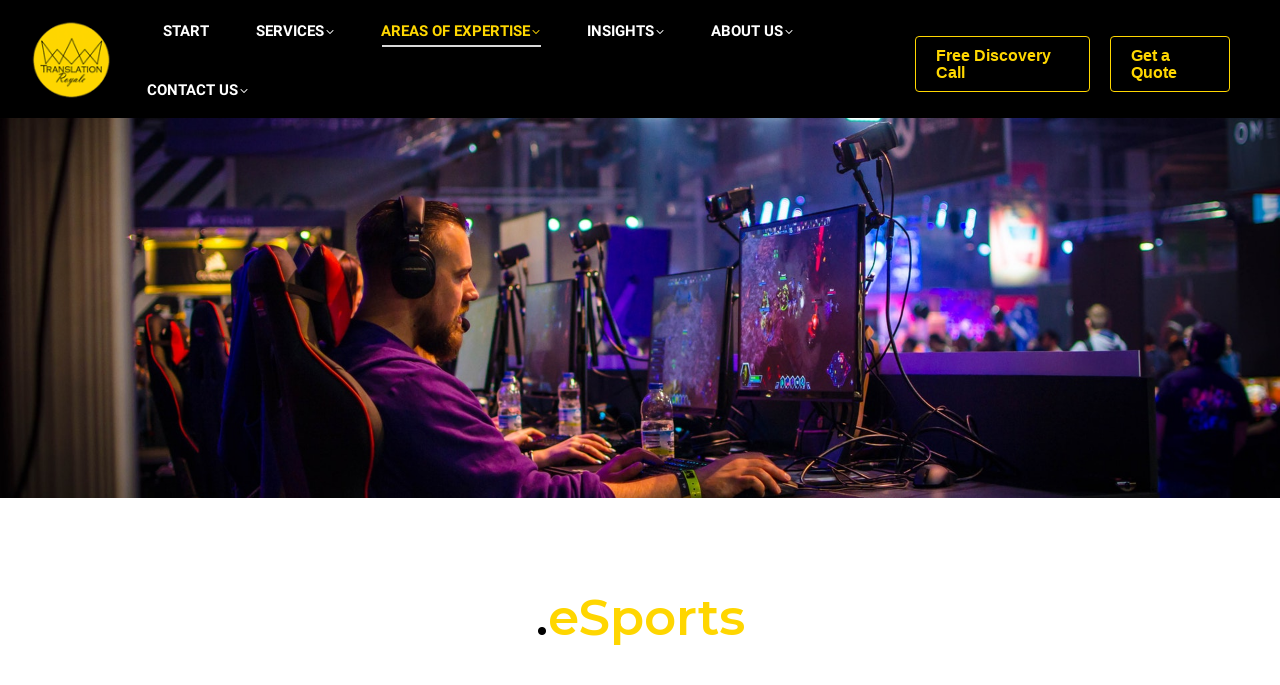

--- FILE ---
content_type: text/html; charset=UTF-8
request_url: https://www.translationroyale.com/areas-of-expertise/esports/
body_size: 26790
content:
<!DOCTYPE html>
<!--[if !(IE 6) | !(IE 7) | !(IE 8)  ]><!-->
<html lang="en-GB" class="no-js" prefix="og: http://ogp.me/ns# fb: http://ogp.me/ns/fb#">
<!--<![endif]-->
<head>
<meta charset="UTF-8" />
<title>eSports Content Writing &amp; Translation &#124; Translation Royale</title>


<!-- SEO by Squirrly SEO 12.4.15 - https://plugin.squirrly.co/ -->

<meta name="robots" content="index,follow">
<meta name="googlebot" content="index,follow,max-snippet:-1,max-image-preview:large,max-video-preview:-1">
<meta name="bingbot" content="index,follow,max-snippet:-1,max-image-preview:large,max-video-preview:-1">

<meta name="description" content="Content writing and translations for everything on LoL, StarCraft II, Dota 2, FIFA, PES, CS:GO, PUBG, Hearthstone, Overwatch. They play it. We write about it." />
<meta name="keywords" content="eSports Content Writing,eSports Translation,igaming translation,igaming content writing,sports betting content,online sportsbook translation,egaming localization,online betting translation,online gambling translation,affiliate website translation,translation royale,esports betting translation" />
<link rel="canonical" href="https://www.translationroyale.com/areas-of-expertise/esports/" />
<link rel="alternate" type="application/rss+xml" href="https://www.translationroyale.com/sitemap.xml" />

<link href="/favicon.ico" rel="shortcut icon" type="image/x-icon" />
<link href="/touch-icon76.png" rel="apple-touch-icon" type="image/png" sizes="76x76" />
<link href="/touch-icon120.png" rel="apple-touch-icon" type="image/png" sizes="120x120" />
<link href="/touch-icon152.png" rel="apple-touch-icon" type="image/png" sizes="152x152" />
<link href="/touch-icon180.png" rel="apple-touch-icon" type="image/png" sizes="180x180" />
<link href="/touch-icon192.png" rel="apple-touch-icon" type="image/png" sizes="192x192" />
<link href="/touch-icon192.png" rel="icon" type="image/png" sizes="192x192" />

<meta name="dc.language" content="en" />
<meta name="dc.language.iso" content="en_GB" />
<meta name="dc.publisher" content="Translation Royale" />
<meta name="dc.title" content="eSports Content Writing &amp; Translation &#124; Translation Royale" />
<meta name="dc.description" content="Content writing and translations for everything on LoL, StarCraft II, Dota 2, FIFA, PES, CS:GO, PUBG, Hearthstone, Overwatch. They play it. We write about it." />
<meta name="dc.date.issued" content="2018-06-07" />
<meta name="dc.date.updated" content="2021-11-24 13:32:29" />

<meta property="og:url" content="https://www.translationroyale.com/areas-of-expertise/esports/" />
<meta property="og:title" content="eSports Content Writing &amp; Translation &#124; Translation Royale" />
<meta property="og:description" content="Content writing and translations for everything eSports. They play it. We write about it." />
<meta property="og:type" content="website" />
<meta property="og:image" content="https://www.translationroyale.com/wp-content/uploads/2019/04/Translation-Royale-iGaming-Content-Specialists-Social-Banner.png" />
<meta property="og:image:width" content="500" />
<meta property="og:image:type" content="image/png" />
<meta property="og:site_name" content="Translation Royale" />
<meta property="og:locale" content="en_GB" />

<meta property="twitter:url" content="https://www.translationroyale.com/areas-of-expertise/esports/" />
<meta property="twitter:title" content="eSports Content Writing &amp; Translation &#124; Translation Royale" />
<meta property="twitter:description" content="Content writing and translations for everything on LoL, StarCraft II, Dota 2, FIFA, PES, CS:GO, PUBG, Hearthstone, Overwatch. They play it. We write about it." />
<meta property="twitter:domain" content="Translation Royale" />
<meta property="twitter:card" content="summary" />
<script async src='https://www.googletagmanager.com/gtag/js?id=G-WK7CMGYVC3'></script><script>window.dataLayer = window.dataLayer || [];function gtag(){dataLayer.push(arguments);}gtag('js', new Date());gtag('config', 'G-WK7CMGYVC3');</script>
<script>!function(f,b,e,v,n,t,s){if(f.fbq)return;n=f.fbq=function(){n.callMethod?n.callMethod.apply(n,arguments):n.queue.push(arguments)};if(!f._fbq)f._fbq=n;n.push=n;n.loaded=!0;n.version='2.0';n.queue=[];t=b.createElement(e);t.async=!0;t.src=v;s=b.getElementsByTagName(e)[0];s.parentNode.insertBefore(t,s)}(window,document,'script','https://connect.facebook.net/en_US/fbevents.js');fbq('init', '2031708080270287');fbq('track', 'ViewContent', '{"content_ids":["32657"],"content_type":"page","page":"https:\/\/www.translationroyale.com\/areas-of-expertise\/esports\/","domain":"https:\/\/translationroyale.com"}');fbq('track', 'PageView', '{"page":"https:\/\/www.translationroyale.com\/areas-of-expertise\/esports\/","domain":"https:\/\/translationroyale.com"}');</script><noscript><img height='1' width='1' alt='' style='display:none' src='https://www.facebook.com/tr?id=2031708080270287&ev=PageView&noscript=1'/></noscript>

<script type="application/ld+json">{"@graph":[{"@context":"https://schema.org/","@type":"BreadcrumbList","itemListElement":[{"@type":"ListItem","position":"1","item":{"name":"Translation Royale - iGaming Content Specialists","@id":"https://www.translationroyale.com"}},{"@type":"ListItem","position":"2","item":{"name":"eSports Content Writing &amp; Translation | Translation Royale","@id":"https://www.translationroyale.com/areas-of-expertise/esports/"}}]},{"@context":"https://schema.org/","@type":"Website","@id":"https://www.translationroyale.com/areas-of-expertise/esports/","url":"https://www.translationroyale.com/areas-of-expertise/esports/","name":"eSports Content Writing &amp; Translation | Translation Royale","headline":"Content writing and translations for everything on LoL, StarCraft II, Dota 2, FIFA, PES, CS:GO, PUBG,","mainEntityOfPage":{"@type":"WebPage","url":"https://www.translationroyale.com/areas-of-expertise/esports/"},"thumbnailUrl":"https://www.translationroyale.com/wp-content/uploads/2019/04/Translation-Royale-iGaming-Content-Specialists-Social-Banner.png","datePublished":"2018-06-07T15:25:28+00:00","dateModified":"2019-01-22T00:50:50+00:00","image":{"@type":"ImageObject","url":"https://www.translationroyale.com/wp-content/uploads/2019/04/Translation-Royale-iGaming-Content-Specialists-Social-Banner.png","height":"500","width":"700"},"author":{"@type":"Person","url":"https://www.translationroyale.com/author/adminsupertest/","name":"adminsupertest"},"publisher":{"@type":"Organization","url":"https://www.translationroyale.com/areas-of-expertise/esports/","name":"Translation Royale","logo":{"@type":"ImageObject","url":"http://www.translationroyale.com/wp-content/uploads/2016/10/Translation-Royale-Logo.png"},"description":"Translation Royale provides high-quality translation, proofreading and localization services not only to the iGaming industry. Get your personalized quote today to see what our certified and native translators can do for your business."},"keywords":"eSports Content Writing,eSports Translation,igaming translation,igaming content writing,sports betting content,online sportsbook translation,egaming localization,online betting translation,online gambling translation,affiliate website translation,translation royale,esports betting translation"}]}</script>
<!-- /SEO by Squirrly SEO - WordPress SEO Plugin -->



	
		<meta name="viewport" content="width=device-width, initial-scale=1, maximum-scale=1, user-scalable=0">
		<meta name="theme-color" content="#ffd600"/>	<link rel="profile" href="https://gmpg.org/xfn/11" />
	
<link rel='dns-prefetch' href='//www.googletagmanager.com' />
<link rel="alternate" type="application/rss+xml" title="Translation Royale &raquo; Feed" href="https://www.translationroyale.com/feed/" />
<link rel="alternate" type="application/rss+xml" title="Translation Royale &raquo; Comments Feed" href="https://www.translationroyale.com/comments/feed/" />
<script>
window._wpemojiSettings = {"baseUrl":"https:\/\/s.w.org\/images\/core\/emoji\/15.0.3\/72x72\/","ext":".png","svgUrl":"https:\/\/s.w.org\/images\/core\/emoji\/15.0.3\/svg\/","svgExt":".svg","source":{"concatemoji":"https:\/\/www.translationroyale.com\/wp-includes\/js\/wp-emoji-release.min.js?ver=6.6.4"}};
/*! This file is auto-generated */
!function(i,n){var o,s,e;function c(e){try{var t={supportTests:e,timestamp:(new Date).valueOf()};sessionStorage.setItem(o,JSON.stringify(t))}catch(e){}}function p(e,t,n){e.clearRect(0,0,e.canvas.width,e.canvas.height),e.fillText(t,0,0);var t=new Uint32Array(e.getImageData(0,0,e.canvas.width,e.canvas.height).data),r=(e.clearRect(0,0,e.canvas.width,e.canvas.height),e.fillText(n,0,0),new Uint32Array(e.getImageData(0,0,e.canvas.width,e.canvas.height).data));return t.every(function(e,t){return e===r[t]})}function u(e,t,n){switch(t){case"flag":return n(e,"\ud83c\udff3\ufe0f\u200d\u26a7\ufe0f","\ud83c\udff3\ufe0f\u200b\u26a7\ufe0f")?!1:!n(e,"\ud83c\uddfa\ud83c\uddf3","\ud83c\uddfa\u200b\ud83c\uddf3")&&!n(e,"\ud83c\udff4\udb40\udc67\udb40\udc62\udb40\udc65\udb40\udc6e\udb40\udc67\udb40\udc7f","\ud83c\udff4\u200b\udb40\udc67\u200b\udb40\udc62\u200b\udb40\udc65\u200b\udb40\udc6e\u200b\udb40\udc67\u200b\udb40\udc7f");case"emoji":return!n(e,"\ud83d\udc26\u200d\u2b1b","\ud83d\udc26\u200b\u2b1b")}return!1}function f(e,t,n){var r="undefined"!=typeof WorkerGlobalScope&&self instanceof WorkerGlobalScope?new OffscreenCanvas(300,150):i.createElement("canvas"),a=r.getContext("2d",{willReadFrequently:!0}),o=(a.textBaseline="top",a.font="600 32px Arial",{});return e.forEach(function(e){o[e]=t(a,e,n)}),o}function t(e){var t=i.createElement("script");t.src=e,t.defer=!0,i.head.appendChild(t)}"undefined"!=typeof Promise&&(o="wpEmojiSettingsSupports",s=["flag","emoji"],n.supports={everything:!0,everythingExceptFlag:!0},e=new Promise(function(e){i.addEventListener("DOMContentLoaded",e,{once:!0})}),new Promise(function(t){var n=function(){try{var e=JSON.parse(sessionStorage.getItem(o));if("object"==typeof e&&"number"==typeof e.timestamp&&(new Date).valueOf()<e.timestamp+604800&&"object"==typeof e.supportTests)return e.supportTests}catch(e){}return null}();if(!n){if("undefined"!=typeof Worker&&"undefined"!=typeof OffscreenCanvas&&"undefined"!=typeof URL&&URL.createObjectURL&&"undefined"!=typeof Blob)try{var e="postMessage("+f.toString()+"("+[JSON.stringify(s),u.toString(),p.toString()].join(",")+"));",r=new Blob([e],{type:"text/javascript"}),a=new Worker(URL.createObjectURL(r),{name:"wpTestEmojiSupports"});return void(a.onmessage=function(e){c(n=e.data),a.terminate(),t(n)})}catch(e){}c(n=f(s,u,p))}t(n)}).then(function(e){for(var t in e)n.supports[t]=e[t],n.supports.everything=n.supports.everything&&n.supports[t],"flag"!==t&&(n.supports.everythingExceptFlag=n.supports.everythingExceptFlag&&n.supports[t]);n.supports.everythingExceptFlag=n.supports.everythingExceptFlag&&!n.supports.flag,n.DOMReady=!1,n.readyCallback=function(){n.DOMReady=!0}}).then(function(){return e}).then(function(){var e;n.supports.everything||(n.readyCallback(),(e=n.source||{}).concatemoji?t(e.concatemoji):e.wpemoji&&e.twemoji&&(t(e.twemoji),t(e.wpemoji)))}))}((window,document),window._wpemojiSettings);
</script>
<link rel='stylesheet' id='aca33b9c04-css' href='https://www.translationroyale.com/wp-content/plugins/squirrly-seo/view/assets/css/frontend.min.css?ver=12.4.15' media='all' />
<link rel='stylesheet' id='layerslider-css' href='https://www.translationroyale.com/wp-content/plugins/LayerSlider/static/layerslider/css/layerslider.css?ver=6.10.2' media='all' />
<style id='wp-emoji-styles-inline-css'>

	img.wp-smiley, img.emoji {
		display: inline !important;
		border: none !important;
		box-shadow: none !important;
		height: 1em !important;
		width: 1em !important;
		margin: 0 0.07em !important;
		vertical-align: -0.1em !important;
		background: none !important;
		padding: 0 !important;
	}
</style>
<link rel='stylesheet' id='wp-block-library-css' href='https://www.translationroyale.com/wp-includes/css/dist/block-library/style.min.css?ver=6.6.4' media='all' />
<style id='wp-block-library-theme-inline-css'>
.wp-block-audio :where(figcaption){color:#555;font-size:13px;text-align:center}.is-dark-theme .wp-block-audio :where(figcaption){color:#ffffffa6}.wp-block-audio{margin:0 0 1em}.wp-block-code{border:1px solid #ccc;border-radius:4px;font-family:Menlo,Consolas,monaco,monospace;padding:.8em 1em}.wp-block-embed :where(figcaption){color:#555;font-size:13px;text-align:center}.is-dark-theme .wp-block-embed :where(figcaption){color:#ffffffa6}.wp-block-embed{margin:0 0 1em}.blocks-gallery-caption{color:#555;font-size:13px;text-align:center}.is-dark-theme .blocks-gallery-caption{color:#ffffffa6}:root :where(.wp-block-image figcaption){color:#555;font-size:13px;text-align:center}.is-dark-theme :root :where(.wp-block-image figcaption){color:#ffffffa6}.wp-block-image{margin:0 0 1em}.wp-block-pullquote{border-bottom:4px solid;border-top:4px solid;color:currentColor;margin-bottom:1.75em}.wp-block-pullquote cite,.wp-block-pullquote footer,.wp-block-pullquote__citation{color:currentColor;font-size:.8125em;font-style:normal;text-transform:uppercase}.wp-block-quote{border-left:.25em solid;margin:0 0 1.75em;padding-left:1em}.wp-block-quote cite,.wp-block-quote footer{color:currentColor;font-size:.8125em;font-style:normal;position:relative}.wp-block-quote.has-text-align-right{border-left:none;border-right:.25em solid;padding-left:0;padding-right:1em}.wp-block-quote.has-text-align-center{border:none;padding-left:0}.wp-block-quote.is-large,.wp-block-quote.is-style-large,.wp-block-quote.is-style-plain{border:none}.wp-block-search .wp-block-search__label{font-weight:700}.wp-block-search__button{border:1px solid #ccc;padding:.375em .625em}:where(.wp-block-group.has-background){padding:1.25em 2.375em}.wp-block-separator.has-css-opacity{opacity:.4}.wp-block-separator{border:none;border-bottom:2px solid;margin-left:auto;margin-right:auto}.wp-block-separator.has-alpha-channel-opacity{opacity:1}.wp-block-separator:not(.is-style-wide):not(.is-style-dots){width:100px}.wp-block-separator.has-background:not(.is-style-dots){border-bottom:none;height:1px}.wp-block-separator.has-background:not(.is-style-wide):not(.is-style-dots){height:2px}.wp-block-table{margin:0 0 1em}.wp-block-table td,.wp-block-table th{word-break:normal}.wp-block-table :where(figcaption){color:#555;font-size:13px;text-align:center}.is-dark-theme .wp-block-table :where(figcaption){color:#ffffffa6}.wp-block-video :where(figcaption){color:#555;font-size:13px;text-align:center}.is-dark-theme .wp-block-video :where(figcaption){color:#ffffffa6}.wp-block-video{margin:0 0 1em}:root :where(.wp-block-template-part.has-background){margin-bottom:0;margin-top:0;padding:1.25em 2.375em}
</style>
<style id='safe-svg-svg-icon-style-inline-css'>
.safe-svg-cover{text-align:center}.safe-svg-cover .safe-svg-inside{display:inline-block;max-width:100%}.safe-svg-cover svg{height:100%;max-height:100%;max-width:100%;width:100%}

</style>
<style id='classic-theme-styles-inline-css'>
/*! This file is auto-generated */
.wp-block-button__link{color:#fff;background-color:#32373c;border-radius:9999px;box-shadow:none;text-decoration:none;padding:calc(.667em + 2px) calc(1.333em + 2px);font-size:1.125em}.wp-block-file__button{background:#32373c;color:#fff;text-decoration:none}
</style>
<style id='global-styles-inline-css'>
:root{--wp--preset--aspect-ratio--square: 1;--wp--preset--aspect-ratio--4-3: 4/3;--wp--preset--aspect-ratio--3-4: 3/4;--wp--preset--aspect-ratio--3-2: 3/2;--wp--preset--aspect-ratio--2-3: 2/3;--wp--preset--aspect-ratio--16-9: 16/9;--wp--preset--aspect-ratio--9-16: 9/16;--wp--preset--color--black: #000000;--wp--preset--color--cyan-bluish-gray: #abb8c3;--wp--preset--color--white: #FFF;--wp--preset--color--pale-pink: #f78da7;--wp--preset--color--vivid-red: #cf2e2e;--wp--preset--color--luminous-vivid-orange: #ff6900;--wp--preset--color--luminous-vivid-amber: #fcb900;--wp--preset--color--light-green-cyan: #7bdcb5;--wp--preset--color--vivid-green-cyan: #00d084;--wp--preset--color--pale-cyan-blue: #8ed1fc;--wp--preset--color--vivid-cyan-blue: #0693e3;--wp--preset--color--vivid-purple: #9b51e0;--wp--preset--color--accent: #ffd600;--wp--preset--color--dark-gray: #111;--wp--preset--color--light-gray: #767676;--wp--preset--gradient--vivid-cyan-blue-to-vivid-purple: linear-gradient(135deg,rgba(6,147,227,1) 0%,rgb(155,81,224) 100%);--wp--preset--gradient--light-green-cyan-to-vivid-green-cyan: linear-gradient(135deg,rgb(122,220,180) 0%,rgb(0,208,130) 100%);--wp--preset--gradient--luminous-vivid-amber-to-luminous-vivid-orange: linear-gradient(135deg,rgba(252,185,0,1) 0%,rgba(255,105,0,1) 100%);--wp--preset--gradient--luminous-vivid-orange-to-vivid-red: linear-gradient(135deg,rgba(255,105,0,1) 0%,rgb(207,46,46) 100%);--wp--preset--gradient--very-light-gray-to-cyan-bluish-gray: linear-gradient(135deg,rgb(238,238,238) 0%,rgb(169,184,195) 100%);--wp--preset--gradient--cool-to-warm-spectrum: linear-gradient(135deg,rgb(74,234,220) 0%,rgb(151,120,209) 20%,rgb(207,42,186) 40%,rgb(238,44,130) 60%,rgb(251,105,98) 80%,rgb(254,248,76) 100%);--wp--preset--gradient--blush-light-purple: linear-gradient(135deg,rgb(255,206,236) 0%,rgb(152,150,240) 100%);--wp--preset--gradient--blush-bordeaux: linear-gradient(135deg,rgb(254,205,165) 0%,rgb(254,45,45) 50%,rgb(107,0,62) 100%);--wp--preset--gradient--luminous-dusk: linear-gradient(135deg,rgb(255,203,112) 0%,rgb(199,81,192) 50%,rgb(65,88,208) 100%);--wp--preset--gradient--pale-ocean: linear-gradient(135deg,rgb(255,245,203) 0%,rgb(182,227,212) 50%,rgb(51,167,181) 100%);--wp--preset--gradient--electric-grass: linear-gradient(135deg,rgb(202,248,128) 0%,rgb(113,206,126) 100%);--wp--preset--gradient--midnight: linear-gradient(135deg,rgb(2,3,129) 0%,rgb(40,116,252) 100%);--wp--preset--font-size--small: 13px;--wp--preset--font-size--medium: 20px;--wp--preset--font-size--large: 36px;--wp--preset--font-size--x-large: 42px;--wp--preset--spacing--20: 0.44rem;--wp--preset--spacing--30: 0.67rem;--wp--preset--spacing--40: 1rem;--wp--preset--spacing--50: 1.5rem;--wp--preset--spacing--60: 2.25rem;--wp--preset--spacing--70: 3.38rem;--wp--preset--spacing--80: 5.06rem;--wp--preset--shadow--natural: 6px 6px 9px rgba(0, 0, 0, 0.2);--wp--preset--shadow--deep: 12px 12px 50px rgba(0, 0, 0, 0.4);--wp--preset--shadow--sharp: 6px 6px 0px rgba(0, 0, 0, 0.2);--wp--preset--shadow--outlined: 6px 6px 0px -3px rgba(255, 255, 255, 1), 6px 6px rgba(0, 0, 0, 1);--wp--preset--shadow--crisp: 6px 6px 0px rgba(0, 0, 0, 1);}:where(.is-layout-flex){gap: 0.5em;}:where(.is-layout-grid){gap: 0.5em;}body .is-layout-flex{display: flex;}.is-layout-flex{flex-wrap: wrap;align-items: center;}.is-layout-flex > :is(*, div){margin: 0;}body .is-layout-grid{display: grid;}.is-layout-grid > :is(*, div){margin: 0;}:where(.wp-block-columns.is-layout-flex){gap: 2em;}:where(.wp-block-columns.is-layout-grid){gap: 2em;}:where(.wp-block-post-template.is-layout-flex){gap: 1.25em;}:where(.wp-block-post-template.is-layout-grid){gap: 1.25em;}.has-black-color{color: var(--wp--preset--color--black) !important;}.has-cyan-bluish-gray-color{color: var(--wp--preset--color--cyan-bluish-gray) !important;}.has-white-color{color: var(--wp--preset--color--white) !important;}.has-pale-pink-color{color: var(--wp--preset--color--pale-pink) !important;}.has-vivid-red-color{color: var(--wp--preset--color--vivid-red) !important;}.has-luminous-vivid-orange-color{color: var(--wp--preset--color--luminous-vivid-orange) !important;}.has-luminous-vivid-amber-color{color: var(--wp--preset--color--luminous-vivid-amber) !important;}.has-light-green-cyan-color{color: var(--wp--preset--color--light-green-cyan) !important;}.has-vivid-green-cyan-color{color: var(--wp--preset--color--vivid-green-cyan) !important;}.has-pale-cyan-blue-color{color: var(--wp--preset--color--pale-cyan-blue) !important;}.has-vivid-cyan-blue-color{color: var(--wp--preset--color--vivid-cyan-blue) !important;}.has-vivid-purple-color{color: var(--wp--preset--color--vivid-purple) !important;}.has-black-background-color{background-color: var(--wp--preset--color--black) !important;}.has-cyan-bluish-gray-background-color{background-color: var(--wp--preset--color--cyan-bluish-gray) !important;}.has-white-background-color{background-color: var(--wp--preset--color--white) !important;}.has-pale-pink-background-color{background-color: var(--wp--preset--color--pale-pink) !important;}.has-vivid-red-background-color{background-color: var(--wp--preset--color--vivid-red) !important;}.has-luminous-vivid-orange-background-color{background-color: var(--wp--preset--color--luminous-vivid-orange) !important;}.has-luminous-vivid-amber-background-color{background-color: var(--wp--preset--color--luminous-vivid-amber) !important;}.has-light-green-cyan-background-color{background-color: var(--wp--preset--color--light-green-cyan) !important;}.has-vivid-green-cyan-background-color{background-color: var(--wp--preset--color--vivid-green-cyan) !important;}.has-pale-cyan-blue-background-color{background-color: var(--wp--preset--color--pale-cyan-blue) !important;}.has-vivid-cyan-blue-background-color{background-color: var(--wp--preset--color--vivid-cyan-blue) !important;}.has-vivid-purple-background-color{background-color: var(--wp--preset--color--vivid-purple) !important;}.has-black-border-color{border-color: var(--wp--preset--color--black) !important;}.has-cyan-bluish-gray-border-color{border-color: var(--wp--preset--color--cyan-bluish-gray) !important;}.has-white-border-color{border-color: var(--wp--preset--color--white) !important;}.has-pale-pink-border-color{border-color: var(--wp--preset--color--pale-pink) !important;}.has-vivid-red-border-color{border-color: var(--wp--preset--color--vivid-red) !important;}.has-luminous-vivid-orange-border-color{border-color: var(--wp--preset--color--luminous-vivid-orange) !important;}.has-luminous-vivid-amber-border-color{border-color: var(--wp--preset--color--luminous-vivid-amber) !important;}.has-light-green-cyan-border-color{border-color: var(--wp--preset--color--light-green-cyan) !important;}.has-vivid-green-cyan-border-color{border-color: var(--wp--preset--color--vivid-green-cyan) !important;}.has-pale-cyan-blue-border-color{border-color: var(--wp--preset--color--pale-cyan-blue) !important;}.has-vivid-cyan-blue-border-color{border-color: var(--wp--preset--color--vivid-cyan-blue) !important;}.has-vivid-purple-border-color{border-color: var(--wp--preset--color--vivid-purple) !important;}.has-vivid-cyan-blue-to-vivid-purple-gradient-background{background: var(--wp--preset--gradient--vivid-cyan-blue-to-vivid-purple) !important;}.has-light-green-cyan-to-vivid-green-cyan-gradient-background{background: var(--wp--preset--gradient--light-green-cyan-to-vivid-green-cyan) !important;}.has-luminous-vivid-amber-to-luminous-vivid-orange-gradient-background{background: var(--wp--preset--gradient--luminous-vivid-amber-to-luminous-vivid-orange) !important;}.has-luminous-vivid-orange-to-vivid-red-gradient-background{background: var(--wp--preset--gradient--luminous-vivid-orange-to-vivid-red) !important;}.has-very-light-gray-to-cyan-bluish-gray-gradient-background{background: var(--wp--preset--gradient--very-light-gray-to-cyan-bluish-gray) !important;}.has-cool-to-warm-spectrum-gradient-background{background: var(--wp--preset--gradient--cool-to-warm-spectrum) !important;}.has-blush-light-purple-gradient-background{background: var(--wp--preset--gradient--blush-light-purple) !important;}.has-blush-bordeaux-gradient-background{background: var(--wp--preset--gradient--blush-bordeaux) !important;}.has-luminous-dusk-gradient-background{background: var(--wp--preset--gradient--luminous-dusk) !important;}.has-pale-ocean-gradient-background{background: var(--wp--preset--gradient--pale-ocean) !important;}.has-electric-grass-gradient-background{background: var(--wp--preset--gradient--electric-grass) !important;}.has-midnight-gradient-background{background: var(--wp--preset--gradient--midnight) !important;}.has-small-font-size{font-size: var(--wp--preset--font-size--small) !important;}.has-medium-font-size{font-size: var(--wp--preset--font-size--medium) !important;}.has-large-font-size{font-size: var(--wp--preset--font-size--large) !important;}.has-x-large-font-size{font-size: var(--wp--preset--font-size--x-large) !important;}
:where(.wp-block-post-template.is-layout-flex){gap: 1.25em;}:where(.wp-block-post-template.is-layout-grid){gap: 1.25em;}
:where(.wp-block-columns.is-layout-flex){gap: 2em;}:where(.wp-block-columns.is-layout-grid){gap: 2em;}
:root :where(.wp-block-pullquote){font-size: 1.5em;line-height: 1.6;}
</style>
<link rel='stylesheet' id='geot-css-css' href='https://www.translationroyale.com/wp-content/plugins/geotargetingwp/public/css/geotarget-public.min.css?ver=6.6.4' media='all' />
<link rel='stylesheet' id='dashicons-css' href='https://www.translationroyale.com/wp-includes/css/dashicons.min.css?ver=6.6.4' media='all' />
<link rel='stylesheet' id='post-views-counter-frontend-css' href='https://www.translationroyale.com/wp-content/plugins/post-views-counter/css/frontend.min.css?ver=1.5.1' media='all' />
<link rel='stylesheet' id='ppress-frontend-css' href='https://www.translationroyale.com/wp-content/plugins/wp-user-avatar/assets/css/frontend.min.css?ver=4.16.8' media='all' />
<link rel='stylesheet' id='ppress-flatpickr-css' href='https://www.translationroyale.com/wp-content/plugins/wp-user-avatar/assets/flatpickr/flatpickr.min.css?ver=4.16.8' media='all' />
<link rel='stylesheet' id='ppress-select2-css' href='https://www.translationroyale.com/wp-content/plugins/wp-user-avatar/assets/select2/select2.min.css?ver=6.6.4' media='all' />
<link rel='stylesheet' id='trl-css' href='https://www.translationroyale.com/wp-content/themes/dt-the7-child/assets/styles/style.1.0.2.min.css?ver=1.0.2' media='all' />
<link rel='stylesheet' id='trl-montserrat-css' href='https://www.translationroyale.com/wp-content/themes/dt-the7-child/assets/fonts/montserrat.css?ver=1.0.2' media='all' />
<link rel='stylesheet' id='the7-font-css' href='https://www.translationroyale.com/wp-content/themes/dt-the7/fonts/icomoon-the7-font/icomoon-the7-font.min.css?ver=11.16.0.1' media='all' />
<link rel='stylesheet' id='the7-awesome-fonts-css' href='https://www.translationroyale.com/wp-content/themes/dt-the7/fonts/FontAwesome/css/all.min.css?ver=11.16.0.1' media='all' />
<link rel='stylesheet' id='the7-awesome-fonts-back-css' href='https://www.translationroyale.com/wp-content/themes/dt-the7/fonts/FontAwesome/back-compat.min.css?ver=11.16.0.1' media='all' />
<link rel='stylesheet' id='the7-Defaults-css' href='https://www.translationroyale.com/wp-content/uploads/smile_fonts/Defaults/Defaults.css?ver=6.6.4' media='all' />
<link rel='stylesheet' id='borlabs-cookie-css' href='https://www.translationroyale.com/wp-content/cache/borlabs-cookie/borlabs-cookie_1_en.css?ver=2.2.35-29' media='all' />
<link rel='stylesheet' id='js_composer_front-css' href='https://www.translationroyale.com/wp-content/plugins/js_composer/assets/css/js_composer.min.css?ver=8.5' media='all' />
<link rel='stylesheet' id='dt-web-fonts-css' href='https://www.translationroyale.com/wp-content/uploads/fonts/cb8589a8cf430be19a469752f86bcc3d/font.css?v=1750938357' media='all' />
<link rel='stylesheet' id='dt-main-css' href='https://www.translationroyale.com/wp-content/themes/dt-the7/css/main.min.css?ver=11.16.0.1' media='all' />
<link rel='stylesheet' id='the7-custom-scrollbar-css' href='https://www.translationroyale.com/wp-content/themes/dt-the7/lib/custom-scrollbar/custom-scrollbar.min.css?ver=11.16.0.1' media='all' />
<link rel='stylesheet' id='the7-wpbakery-css' href='https://www.translationroyale.com/wp-content/themes/dt-the7/css/wpbakery.min.css?ver=11.16.0.1' media='all' />
<link rel='stylesheet' id='the7-core-css' href='https://www.translationroyale.com/wp-content/plugins/dt-the7-core/assets/css/post-type.min.css?ver=2.7.12' media='all' />
<link rel='stylesheet' id='the7-css-vars-css' href='https://www.translationroyale.com/wp-content/uploads/the7-css/css-vars.css?ver=2eb4187274f9' media='all' />
<link rel='stylesheet' id='dt-custom-css' href='https://www.translationroyale.com/wp-content/uploads/the7-css/custom.css?ver=2eb4187274f9' media='all' />
<link rel='stylesheet' id='dt-media-css' href='https://www.translationroyale.com/wp-content/uploads/the7-css/media.css?ver=2eb4187274f9' media='all' />
<link rel='stylesheet' id='the7-mega-menu-css' href='https://www.translationroyale.com/wp-content/uploads/the7-css/mega-menu.css?ver=2eb4187274f9' media='all' />
<link rel='stylesheet' id='the7-elements-albums-portfolio-css' href='https://www.translationroyale.com/wp-content/uploads/the7-css/the7-elements-albums-portfolio.css?ver=2eb4187274f9' media='all' />
<link rel='stylesheet' id='the7-elements-css' href='https://www.translationroyale.com/wp-content/uploads/the7-css/post-type-dynamic.css?ver=2eb4187274f9' media='all' />
<link rel='stylesheet' id='style-css' href='https://www.translationroyale.com/wp-content/themes/dt-the7-child/style.css?ver=11.16.0.1' media='all' />
<link rel='stylesheet' id='ultimate-vc-addons-style-css' href='https://www.translationroyale.com/wp-content/plugins/Ultimate_VC_Addons/assets/min-css/style.min.css?ver=3.20.3' media='all' />
<link rel='stylesheet' id='ultimate-vc-addons-animate-css' href='https://www.translationroyale.com/wp-content/plugins/Ultimate_VC_Addons/assets/min-css/animate.min.css?ver=3.20.3' media='all' />
<link rel='stylesheet' id='ultimate-vc-addons-tooltip-css' href='https://www.translationroyale.com/wp-content/plugins/Ultimate_VC_Addons/assets/min-css/tooltip.min.css?ver=3.20.3' media='all' />
<!--n2css--><!--n2js--><script src="https://www.translationroyale.com/wp-includes/js/jquery/jquery.min.js?ver=3.7.1" id="jquery-core-js"></script>
<script src="https://www.translationroyale.com/wp-includes/js/jquery/jquery-migrate.min.js?ver=3.4.1" id="jquery-migrate-js"></script>
<script id="layerslider-greensock-js-extra">
var LS_Meta = {"v":"6.10.2"};
</script>
<script src="https://www.translationroyale.com/wp-content/plugins/LayerSlider/static/layerslider/js/greensock.js?ver=1.19.0" id="layerslider-greensock-js"></script>
<script src="https://www.translationroyale.com/wp-content/plugins/LayerSlider/static/layerslider/js/layerslider.kreaturamedia.jquery.js?ver=6.10.2" id="layerslider-js"></script>
<script src="https://www.translationroyale.com/wp-content/plugins/LayerSlider/static/layerslider/js/layerslider.transitions.js?ver=6.10.2" id="layerslider-transitions-js"></script>
<script src="https://www.translationroyale.com/wp-content/plugins/wp-user-avatar/assets/flatpickr/flatpickr.min.js?ver=4.16.8" id="ppress-flatpickr-js"></script>
<script src="https://www.translationroyale.com/wp-content/plugins/wp-user-avatar/assets/select2/select2.min.js?ver=4.16.8" id="ppress-select2-js"></script>
<script id="borlabs-cookie-prioritize-js-extra">
var borlabsCookiePrioritized = {"domain":"www.translationroyale.com","path":"\/","version":"5","bots":"1","optInJS":{"statistics":{"google-analytics":"[base64]","facebook-pixel":"[base64]"}}};
</script>
<script src="https://www.translationroyale.com/wp-content/plugins/borlabs-cookie/javascript/borlabs-cookie-prioritize.min.js?ver=2.2.35" id="borlabs-cookie-prioritize-js"></script>
<script id="dt-above-fold-js-extra">
var dtLocal = {"themeUrl":"https:\/\/www.translationroyale.com\/wp-content\/themes\/dt-the7","passText":"To view this protected post, enter the password below:","moreButtonText":{"loading":"Loading...","loadMore":"Load more"},"postID":"32657","ajaxurl":"https:\/\/www.translationroyale.com\/wp-admin\/admin-ajax.php","REST":{"baseUrl":"https:\/\/www.translationroyale.com\/wp-json\/the7\/v1","endpoints":{"sendMail":"\/send-mail"}},"contactMessages":{"required":"One or more fields have an error. Please check and try again.","terms":"Please accept the privacy policy.","fillTheCaptchaError":"Please, fill the captcha."},"captchaSiteKey":"","ajaxNonce":"fd20c0064e","pageData":{"type":"page","template":"page","layout":null},"themeSettings":{"smoothScroll":"off","lazyLoading":false,"desktopHeader":{"height":90},"ToggleCaptionEnabled":"disabled","ToggleCaption":"Navigation","floatingHeader":{"showAfter":150,"showMenu":true,"height":60,"logo":{"showLogo":true,"html":"<img class=\" preload-me\" src=\"https:\/\/www.translationroyale.com\/wp-content\/uploads\/2018\/04\/logo_small.png\" srcset=\"https:\/\/www.translationroyale.com\/wp-content\/uploads\/2018\/04\/logo_small.png 90w, https:\/\/www.translationroyale.com\/wp-content\/uploads\/2018\/04\/logo_small.png 90w\" width=\"90\" height=\"89\"   sizes=\"90px\" alt=\"Translation Royale\" \/>","url":"https:\/\/www.translationroyale.com\/"}},"topLine":{"floatingTopLine":{"logo":{"showLogo":false,"html":""}}},"mobileHeader":{"firstSwitchPoint":990,"secondSwitchPoint":778,"firstSwitchPointHeight":90,"secondSwitchPointHeight":60,"mobileToggleCaptionEnabled":"disabled","mobileToggleCaption":"Menu"},"stickyMobileHeaderFirstSwitch":{"logo":{"html":"<img class=\" preload-me\" src=\"https:\/\/www.translationroyale.com\/wp-content\/uploads\/2018\/04\/logo_small.png\" srcset=\"https:\/\/www.translationroyale.com\/wp-content\/uploads\/2018\/04\/logo_small.png 90w, https:\/\/www.translationroyale.com\/wp-content\/uploads\/2018\/04\/logo_small.png 90w\" width=\"90\" height=\"89\"   sizes=\"90px\" alt=\"Translation Royale\" \/>"}},"stickyMobileHeaderSecondSwitch":{"logo":{"html":"<img class=\" preload-me\" src=\"https:\/\/www.translationroyale.com\/wp-content\/uploads\/2018\/04\/logo_small.png\" srcset=\"https:\/\/www.translationroyale.com\/wp-content\/uploads\/2018\/04\/logo_small.png 90w, https:\/\/www.translationroyale.com\/wp-content\/uploads\/2018\/04\/logo_small.png 90w\" width=\"90\" height=\"89\"   sizes=\"90px\" alt=\"Translation Royale\" \/>"}},"sidebar":{"switchPoint":990},"boxedWidth":"1340px"},"VCMobileScreenWidth":"768"};
var dtShare = {"shareButtonText":{"facebook":"Share on Facebook","twitter":"Share on X","pinterest":"Pin it","linkedin":"Share on Linkedin","whatsapp":"Share on Whatsapp"},"overlayOpacity":"85"};
</script>
<script src="https://www.translationroyale.com/wp-content/themes/dt-the7/js/above-the-fold.min.js?ver=11.16.0.1" id="dt-above-fold-js"></script>

<!-- Google tag (gtag.js) snippet added by Site Kit -->
<!-- Google Analytics snippet added by Site Kit -->
<script src="https://www.googletagmanager.com/gtag/js?id=GT-K4LXZGS" id="google_gtagjs-js" async></script>
<script id="google_gtagjs-js-after">
window.dataLayer = window.dataLayer || [];function gtag(){dataLayer.push(arguments);}
gtag("set","linker",{"domains":["www.translationroyale.com"]});
gtag("js", new Date());
gtag("set", "developer_id.dZTNiMT", true);
gtag("config", "GT-K4LXZGS");
</script>
<script src="https://www.translationroyale.com/wp-content/plugins/Ultimate_VC_Addons/assets/min-js/ultimate-params.min.js?ver=3.20.3" id="ultimate-vc-addons-params-js"></script>
<script src="https://www.translationroyale.com/wp-content/plugins/Ultimate_VC_Addons/assets/min-js/custom.min.js?ver=3.20.3" id="ultimate-vc-addons-custom-js"></script>
<script></script><meta name="generator" content="Powered by LayerSlider 6.10.2 - Multi-Purpose, Responsive, Parallax, Mobile-Friendly Slider Plugin for WordPress." />
<!-- LayerSlider updates and docs at: https://layerslider.kreaturamedia.com -->
<link rel="https://api.w.org/" href="https://www.translationroyale.com/wp-json/" /><link rel="alternate" title="JSON" type="application/json" href="https://www.translationroyale.com/wp-json/wp/v2/pages/32657" /><link rel="EditURI" type="application/rsd+xml" title="RSD" href="https://www.translationroyale.com/xmlrpc.php?rsd" />
<meta name="generator" content="WordPress 6.6.4" />
<link rel='shortlink' href='https://www.translationroyale.com/?p=32657' />
<link rel="alternate" title="oEmbed (JSON)" type="application/json+oembed" href="https://www.translationroyale.com/wp-json/oembed/1.0/embed?url=https%3A%2F%2Fwww.translationroyale.com%2Fareas-of-expertise%2Fesports%2F" />
<link rel="alternate" title="oEmbed (XML)" type="text/xml+oembed" href="https://www.translationroyale.com/wp-json/oembed/1.0/embed?url=https%3A%2F%2Fwww.translationroyale.com%2Fareas-of-expertise%2Fesports%2F&#038;format=xml" />
<meta name="generator" content="Site Kit by Google 1.170.0" /><meta name="facebook-domain-verification" content="hoeuao5m01w7kmttda3jd6vmb67muz" />

<!-- Google Tag Manager -->
<script>(function(w,d,s,l,i){w[l]=w[l]||[];w[l].push({'gtm.start':
new Date().getTime(),event:'gtm.js'});var f=d.getElementsByTagName(s)[0],
j=d.createElement(s),dl=l!='dataLayer'?'&l='+l:'';j.async=true;j.src=
'https://www.googletagmanager.com/gtm.js?id='+i+dl;f.parentNode.insertBefore(j,f);
})(window,document,'script','dataLayer','GTM-MS7KJPB');</script>
<!-- End Google Tag Manager -->

<!-- Google tag (gtag.js) -->
<script async src="https://www.googletagmanager.com/gtag/js?id=AW-11230333752"></script>
<script>
  window.dataLayer = window.dataLayer || [];
  function gtag(){dataLayer.push(arguments);}
  gtag('js', new Date());

  gtag('config', 'AW-11230333752');
</script>    <style>
        @font-face {
            font-family: 'Montserrat';
            src: url('https://www.translationroyale.com/wp-content/themes/dt-the7-child/assets/fonts/Montserrat-Regular.woff2') format('woff2');
            font-weight: 400;
            font-style: normal;
            font-display: swap;
        }
        
        @font-face {
            font-family: 'Montserrat';
            src: url('https://www.translationroyale.com/wp-content/themes/dt-the7-child/assets/fonts/Montserrat-Medium.woff2') format('woff2');
            font-weight: 500;
            font-style: normal;
            font-display: swap;
        }
        
        @font-face {
            font-family: 'Montserrat';
            src: url('https://www.translationroyale.com/wp-content/themes/dt-the7-child/assets/fonts/Montserrat-Bold.woff2') format('woff2');
            font-weight: 700;
            font-style: normal;
            font-display: swap;
        }
    </style>
    <meta name="generator" content="Powered by WPBakery Page Builder - drag and drop page builder for WordPress."/>
<meta name="generator" content="Powered by Slider Revolution 6.7.34 - responsive, Mobile-Friendly Slider Plugin for WordPress with comfortable drag and drop interface." />
<link rel="apple-touch-icon" href="https://www.translationroyale.com/wp-content/uploads/2018/04/logo_small.png"><link rel="apple-touch-icon" sizes="76x76" href="https://www.translationroyale.com/wp-content/uploads/2018/04/logo_small.png"><link rel="apple-touch-icon" sizes="120x120" href="https://www.translationroyale.com/wp-content/uploads/2018/04/logo_small.png"><link rel="apple-touch-icon" sizes="152x152" href="https://www.translationroyale.com/wp-content/uploads/2018/04/logo_small.png"><script>function setREVStartSize(e){
			//window.requestAnimationFrame(function() {
				window.RSIW = window.RSIW===undefined ? window.innerWidth : window.RSIW;
				window.RSIH = window.RSIH===undefined ? window.innerHeight : window.RSIH;
				try {
					var pw = document.getElementById(e.c).parentNode.offsetWidth,
						newh;
					pw = pw===0 || isNaN(pw) || (e.l=="fullwidth" || e.layout=="fullwidth") ? window.RSIW : pw;
					e.tabw = e.tabw===undefined ? 0 : parseInt(e.tabw);
					e.thumbw = e.thumbw===undefined ? 0 : parseInt(e.thumbw);
					e.tabh = e.tabh===undefined ? 0 : parseInt(e.tabh);
					e.thumbh = e.thumbh===undefined ? 0 : parseInt(e.thumbh);
					e.tabhide = e.tabhide===undefined ? 0 : parseInt(e.tabhide);
					e.thumbhide = e.thumbhide===undefined ? 0 : parseInt(e.thumbhide);
					e.mh = e.mh===undefined || e.mh=="" || e.mh==="auto" ? 0 : parseInt(e.mh,0);
					if(e.layout==="fullscreen" || e.l==="fullscreen")
						newh = Math.max(e.mh,window.RSIH);
					else{
						e.gw = Array.isArray(e.gw) ? e.gw : [e.gw];
						for (var i in e.rl) if (e.gw[i]===undefined || e.gw[i]===0) e.gw[i] = e.gw[i-1];
						e.gh = e.el===undefined || e.el==="" || (Array.isArray(e.el) && e.el.length==0)? e.gh : e.el;
						e.gh = Array.isArray(e.gh) ? e.gh : [e.gh];
						for (var i in e.rl) if (e.gh[i]===undefined || e.gh[i]===0) e.gh[i] = e.gh[i-1];
											
						var nl = new Array(e.rl.length),
							ix = 0,
							sl;
						e.tabw = e.tabhide>=pw ? 0 : e.tabw;
						e.thumbw = e.thumbhide>=pw ? 0 : e.thumbw;
						e.tabh = e.tabhide>=pw ? 0 : e.tabh;
						e.thumbh = e.thumbhide>=pw ? 0 : e.thumbh;
						for (var i in e.rl) nl[i] = e.rl[i]<window.RSIW ? 0 : e.rl[i];
						sl = nl[0];
						for (var i in nl) if (sl>nl[i] && nl[i]>0) { sl = nl[i]; ix=i;}
						var m = pw>(e.gw[ix]+e.tabw+e.thumbw) ? 1 : (pw-(e.tabw+e.thumbw)) / (e.gw[ix]);
						newh =  (e.gh[ix] * m) + (e.tabh + e.thumbh);
					}
					var el = document.getElementById(e.c);
					if (el!==null && el) el.style.height = newh+"px";
					el = document.getElementById(e.c+"_wrapper");
					if (el!==null && el) {
						el.style.height = newh+"px";
						el.style.display = "block";
					}
				} catch(e){
					console.log("Failure at Presize of Slider:" + e)
				}
			//});
		  };</script>
		<style id="wp-custom-css">
			div.wpforms-container-full .wpforms-form .wpf-blue-background {background-color: #d1effd;}

.author-string .author-string__inner .author-avatar img {
	height:auto !important;
}		</style>
		<style type="text/css" data-type="vc_shortcodes-default-css">.vc_do_btn{margin-bottom:22px;}</style><style type="text/css" data-type="vc_shortcodes-custom-css">.vc_custom_1539875707518{margin-bottom: 20px !important;}.vc_custom_1541957164055{margin-top: 15px !important;margin-right: 50px !important;margin-bottom: 20px !important;margin-left: 50px !important;}.vc_custom_1541957171888{margin-top: 15px !important;margin-right: 50px !important;margin-bottom: 20px !important;margin-left: 50px !important;}.vc_custom_1531132893166{margin-right: 10px !important;margin-left: 10px !important;}</style><noscript><style> .wpb_animate_when_almost_visible { opacity: 1; }</style></noscript><style id='the7-custom-inline-css' type='text/css'>
.btm {
  -webkit-border-radius: 4;
  -moz-border-radius: 4;
  border-radius: 4px;
  font-family: Arial;
  color: #ffd700 !important;
  font-size: 16px;
  font-weight:600;
  background: none;
  padding: 10px 20px 10px 20px;
  border: solid #ffd700 1px;
  text-decoration: none;
}

.btm:hover {
  background: #ffd700;
  color: #ffffff !important;
  text-decoration: none;
}
a {text-decoration: none !important;}
#responsive-form{
	max-width:900px /*-- change this to get your desired form width --*/;
	margin:0 auto;
        width:100%;
}
.form-row{
	width: 100%;
}
.column-half, .column-full{
	float: left;
	position: relative;
	padding: 0.65rem;
	width:100%;
	-webkit-box-sizing: border-box;
        -moz-box-sizing: border-box;
        box-sizing: border-box
}
.clearfix:after {
	content: "";
	display: table;
	clear: both;
}

/**---------------- Media query ----------------**/
@media only screen and (min-width: 48em) { 
	.column-half{
		width: 50%;
	}
}
.wpcf7 input[type="text"], .wpcf7 input[type="email"], .wpcf7 textarea {
	width: 100%;
	padding: 8px;
	border: 1px solid #ccc;
	border-radius: 3px;
	-webkit-box-sizing: border-box;
	 -moz-box-sizing: border-box;
	      box-sizing: border-box
}
.wpcf7 input[type="text"]:focus{
	background: #fff;
}
.wpcf7-submit{
	float: right;
	background: #CA0002;
	color: #fff;
	text-transform: uppercase;
	border: none;
	padding: 8px 20px;
	cursor: pointer;
}
.wpcf7-submit:hover{
	background: #ff0000;
}
span.wpcf7-not-valid-tip{
	text-shadow: none;
	font-size: 12px;
	color: #fff;
	background: #ff0000;
	padding: 5px;
}
div.wpcf7-validation-errors { 
	text-shadow: none;
	border: transparent;
	background: #f9cd00;
	padding: 5px;
	color: #9C6533;
	text-align: center;
	margin: 0;
	font-size: 12px;
}
div.wpcf7-mail-sent-ok{
	text-align: center;
	text-shadow: none;
	padding: 5px;
	font-size: 12px;
	background: #59a80f;
	border-color: #59a80f;
	color: #fff;
	margin: 0;
}
a {color:#00a8ff;}
a:hover {color:#ffd600;}
.widget-title {font: normal bold 19px / 26px "Roboto", Helvetica, Arial, Verdana, sans-serif;}
.vc_btn3.vc_btn3-color-juicy-pink.vc_btn3-style-flat:focus, .vc_btn3.vc_btn3-color-juicy-pink.vc_btn3-style-flat:hover, .vc_btn3.vc_btn3-color-juicy-pink:focus, .vc_btn3.vc_btn3-color-juicy-pink:hover {background-color:#ffd600 !important;}
.vc_btn3.vc_btn3-color-juicy-pink, .vc_btn3.vc_btn3-color-juicy-pink.vc_btn3-style-flat {background-color:#00a8ff !important;}
.langua {background-color:#fff !important; border: 2px solid #cccccc; padding: 10px 10px 5px 10px;}
.langua:hover {border: 2px solid #888888;}
.uavc-list-content {margin-bottom:0px !important;}
.dt-accordion-text-big .wpb_accordion_header > a {font-size:23px; font-weight:bold;}
.transparent .masthead:not(.side-header):not(.mixed-header) {background: #000000 !important;}
.shadowbox {max-width: 550px;
    padding: 10px 10px 20px 10px;
    border: 1px solid #ccc;
    background-color: white;
    box-shadow: 0px 5px 5px #aaaaaa;
    margin:10px;
    min-height:295px;}
.boxshadow {max-width: 390px;
    padding: 20px 5px 5px 5px;
    border: 1px solid #ccc;
    background-color: white;
    box-shadow: 0px 5px 5px #aaaaaa;
    min-height: 242px;
    margin:10px;}
.vc_btn3.vc_btn3-color-white.vc_btn3-style-outline {color:#ffd600; font-weight:800; border-color:#ffd600; background-color: transparent !important;}
.vc_btn3.vc_btn3-size-md {font-size:18px;}
.vc_btn3.vc_btn3-shape-squarea {border-radius:3px !important;}
.vc_btn3.vc_btn3-color-white.vc_btn3-style-outline.active, .vc_btn3.vc_btn3-color-white.vc_btn3-style-outline:active, .vc_btn3.vc_btn3-color-white.vc_btn3-style-outline:focus, .vc_btn3.vc_btn3-color-white.vc_btn3-style-outline:hover {color:#fff; border-color:#ffd600; background-color:#ffd600 !important;}
.vc_btn3.vc_btn3-style-outline, .vc_btn3.vc_btn3-style-outline-custom, .vc_btn3.vc_btn3-style-outline-custom:focus, .vc_btn3.vc_btn3-style-outline-custom:hover, .vc_btn3.vc_btn3-style-outline:focus, .vc_btn3.vc_btn3-style-outline:hover {border-width:1px;}
.vc_btn3.vc_btn3-size-md.vc_btn3-style-outline, .vc_btn3.vc_btn3-size-md.vc_btn3-style-outline-custom {border-radius: 5px;}
.vc_btn3.vc_btn3-size-md.vc_btn3-icon-left:not(.vc_btn3-o-empty) .vc_btn3-icon {left: 0px; display:none;}

.wpb_revslider_element.wpb_content_element {
    margin-bottom: 0 !important;
}

.inline-header.right .main-nav {
    justify-content: flex-start !important;
}

</style>
</head>
<body id="the7-body" class="page-template-default page page-id-32657 page-child parent-pageid-493 wp-embed-responsive the7-core-ver-2.7.12 title-off dt-responsive-on right-mobile-menu-close-icon ouside-menu-close-icon mobile-hamburger-close-bg-enable mobile-hamburger-close-bg-hover-enable  fade-medium-mobile-menu-close-icon fade-medium-menu-close-icon srcset-enabled btn-flat custom-btn-color custom-btn-hover-color phantom-fade phantom-shadow-decoration phantom-custom-logo-on floating-mobile-menu-icon top-header first-switch-logo-left first-switch-menu-right second-switch-logo-left second-switch-menu-right right-mobile-menu layzr-loading-on popup-message-style the7-ver-11.16.0.1 dt-fa-compatibility wpb-js-composer js-comp-ver-8.5 vc_responsive">
<!-- Google Tag Manager (noscript) -->
<noscript><iframe src="https://www.googletagmanager.com/ns.html?id=GTM-MS7KJPB"
height="0" width="0" style="display:none;visibility:hidden"></iframe></noscript>
<!-- End Google Tag Manager (noscript) --><!-- The7 11.16.0.1 -->

<div id="page" >
	<a class="skip-link screen-reader-text" href="#content">Skip to content</a>

<div class="masthead inline-header right widgets full-height full-width shadow-mobile-header-decoration small-mobile-menu-icon mobile-menu-icon-bg-on mobile-menu-icon-hover-bg-on dt-parent-menu-clickable show-sub-menu-on-hover show-device-logo show-mobile-logo"  role="banner">

	<div class="top-bar line-content top-bar-empty">
	<div class="top-bar-bg" ></div>
	<div class="mini-widgets left-widgets"></div><div class="mini-widgets right-widgets"></div></div>

	<header class="header-bar">

		<div class="branding">
	<div id="site-title" class="assistive-text">Translation Royale</div>
	<div id="site-description" class="assistive-text">iGaming Content Specialists</div>
	<a class="" href="https://www.translationroyale.com/"><img class=" preload-me" src="https://www.translationroyale.com/wp-content/uploads/2018/04/logo_small.png" srcset="https://www.translationroyale.com/wp-content/uploads/2018/04/logo_small.png 90w, https://www.translationroyale.com/wp-content/uploads/2018/04/logo_small.png 90w" width="90" height="89"   sizes="90px" alt="Translation Royale" /><img class="mobile-logo preload-me" src="https://www.translationroyale.com/wp-content/uploads/2018/04/logo_small.png" srcset="https://www.translationroyale.com/wp-content/uploads/2018/04/logo_small.png 90w, https://www.translationroyale.com/wp-content/uploads/2018/04/logo_small.png 90w" width="90" height="89"   sizes="90px" alt="Translation Royale" /></a></div>

		<ul id="primary-menu" class="main-nav underline-decoration l-to-r-line level-arrows-on outside-item-custom-margin"><li class="menu-item menu-item-type-post_type menu-item-object-page menu-item-home menu-item-18 first depth-0"><a href='https://www.translationroyale.com/' data-level='1'><span class="menu-item-text"><span class="menu-text">START</span></span></a></li> <li class="menu-item menu-item-type-post_type menu-item-object-page menu-item-has-children menu-item-285 has-children depth-0"><a href='https://www.translationroyale.com/services/' data-level='1'><span class="menu-item-text"><span class="menu-text">SERVICES</span></span></a><ul class="sub-nav level-arrows-on"><li class="menu-item menu-item-type-post_type menu-item-object-page menu-item-32689 first depth-1"><a href='https://www.translationroyale.com/services/igaming-translation-and-content-localization/' data-level='2'><span class="menu-item-text"><span class="menu-text">iGaming Translation and Content Localization</span></span></a></li> <li class="menu-item menu-item-type-post_type menu-item-object-page menu-item-32698 depth-1"><a href='https://www.translationroyale.com/services/casino-content-writing-and-crypto-content-creation/' data-level='2'><span class="menu-item-text"><span class="menu-text">Content Writing and Content Creation</span></span></a></li> <li class="menu-item menu-item-type-post_type menu-item-object-page menu-item-32700 depth-1"><a href='https://www.translationroyale.com/services/sports-reviews/' data-level='2'><span class="menu-item-text"><span class="menu-text">Sports Reviews</span></span></a></li> <li class="menu-item menu-item-type-post_type menu-item-object-page menu-item-32699 depth-1"><a href='https://www.translationroyale.com/services/localization/' data-level='2'><span class="menu-item-text"><span class="menu-text">Localization</span></span></a></li> <li class="menu-item menu-item-type-post_type menu-item-object-page menu-item-32712 depth-1"><a href='https://www.translationroyale.com/services/igaming-tcs/' data-level='2'><span class="menu-item-text"><span class="menu-text">iGaming T&#038;Cs Translation</span></span></a></li> <li class="menu-item menu-item-type-post_type menu-item-object-page menu-item-32713 depth-1"><a href='https://www.translationroyale.com/services/proofreading-editing/' data-level='2'><span class="menu-item-text"><span class="menu-text">Proofreading &#038; Editing</span></span></a></li> <li class="menu-item menu-item-type-post_type menu-item-object-page menu-item-32711 depth-1"><a href='https://www.translationroyale.com/services/content-strategy/' data-level='2'><span class="menu-item-text"><span class="menu-text">Content Strategy</span></span></a></li> </ul></li> <li class="menu-item menu-item-type-post_type menu-item-object-page current-page-ancestor current-menu-ancestor current-menu-parent current-page-parent current_page_parent current_page_ancestor menu-item-has-children menu-item-523 act has-children depth-0"><a href='https://www.translationroyale.com/areas-of-expertise/' data-level='1'><span class="menu-item-text"><span class="menu-text">AREAS OF EXPERTISE</span></span></a><ul class="sub-nav level-arrows-on"><li class="menu-item menu-item-type-post_type menu-item-object-page menu-item-32664 first depth-1"><a href='https://www.translationroyale.com/areas-of-expertise/igaming/' data-level='2'><span class="menu-item-text"><span class="menu-text">iGaming</span></span></a></li> <li class="menu-item menu-item-type-post_type menu-item-object-page menu-item-32665 depth-1"><a href='https://www.translationroyale.com/areas-of-expertise/sports-sportsbook/' data-level='2'><span class="menu-item-text"><span class="menu-text">Sports &#038; Sportsbook</span></span></a></li> <li class="menu-item menu-item-type-post_type menu-item-object-page menu-item-32663 depth-1"><a href='https://www.translationroyale.com/areas-of-expertise/fintech/' data-level='2'><span class="menu-item-text"><span class="menu-text">Fintech &#038; Cryptocurrency</span></span></a></li> <li class="menu-item menu-item-type-post_type menu-item-object-page current-menu-item page_item page-item-32657 current_page_item menu-item-32662 act depth-1"><a href='https://www.translationroyale.com/areas-of-expertise/esports/' data-level='2'><span class="menu-item-text"><span class="menu-text">eSports</span></span></a></li> <li class="menu-item menu-item-type-post_type menu-item-object-page menu-item-32676 depth-1"><a href='https://www.translationroyale.com/areas-of-expertise/daily-fantasy-sports/' data-level='2'><span class="menu-item-text"><span class="menu-text">Daily Fantasy Sports</span></span></a></li> <li class="menu-item menu-item-type-post_type menu-item-object-page menu-item-has-children menu-item-124 has-children depth-1"><a href='https://www.translationroyale.com/languages/' data-level='2'><span class="menu-item-text"><span class="menu-text">Our Languages</span></span></a><ul class="sub-nav level-arrows-on"><li class="menu-item menu-item-type-custom menu-item-object-custom menu-item-has-children menu-item-32499 first has-children depth-2"><a href='#' data-level='3'><span class="menu-item-text"><span class="menu-text">Europe</span></span></a><ul class="sub-nav level-arrows-on"><li class="menu-item menu-item-type-post_type menu-item-object-page menu-item-32569 first depth-3"><a href='https://www.translationroyale.com/finnish-igaming-translation/' data-level='4'><span class="menu-item-text"><span class="menu-text">Finnish</span></span></a></li> <li class="menu-item menu-item-type-post_type menu-item-object-page menu-item-32548 depth-3"><a href='https://www.translationroyale.com/french-igaming-translation/' data-level='4'><span class="menu-item-text"><span class="menu-text">French</span></span></a></li> <li class="menu-item menu-item-type-post_type menu-item-object-page menu-item-32594 depth-3"><a href='https://www.translationroyale.com/german-igaming-translation/' data-level='4'><span class="menu-item-text"><span class="menu-text">German</span></span></a></li> <li class="menu-item menu-item-type-post_type menu-item-object-page menu-item-32593 depth-3"><a href='https://www.translationroyale.com/italian-igaming-translation/' data-level='4'><span class="menu-item-text"><span class="menu-text">Italian</span></span></a></li> <li class="menu-item menu-item-type-post_type menu-item-object-page menu-item-32608 depth-3"><a href='https://www.translationroyale.com/norwegian-igaming-translation/' data-level='4'><span class="menu-item-text"><span class="menu-text">Norwegian</span></span></a></li> <li class="menu-item menu-item-type-post_type menu-item-object-page menu-item-32549 depth-3"><a href='https://www.translationroyale.com/portuguese-igaming-translation/' data-level='4'><span class="menu-item-text"><span class="menu-text">Portuguese</span></span></a></li> <li class="menu-item menu-item-type-post_type menu-item-object-page menu-item-32644 depth-3"><a href='https://www.translationroyale.com/spanish-igaming-translation/' data-level='4'><span class="menu-item-text"><span class="menu-text">Spanish</span></span></a></li> <li class="menu-item menu-item-type-post_type menu-item-object-page menu-item-32619 depth-3"><a href='https://www.translationroyale.com/swedish-igaming-translation/' data-level='4'><span class="menu-item-text"><span class="menu-text">Swedish</span></span></a></li> </ul></li> <li class="menu-item menu-item-type-custom menu-item-object-custom menu-item-has-children menu-item-32500 has-children depth-2"><a href='#' data-level='3'><span class="menu-item-text"><span class="menu-text">Asia</span></span></a><ul class="sub-nav level-arrows-on"><li class="menu-item menu-item-type-post_type menu-item-object-page menu-item-32524 first depth-3"><a href='https://www.translationroyale.com/chinese-igaming-translation/' data-level='4'><span class="menu-item-text"><span class="menu-text">Chinese</span></span></a></li> <li class="menu-item menu-item-type-post_type menu-item-object-page menu-item-32525 depth-3"><a href='https://www.translationroyale.com/japanese-igaming-translation/' data-level='4'><span class="menu-item-text"><span class="menu-text">Japanese</span></span></a></li> <li class="menu-item menu-item-type-post_type menu-item-object-page menu-item-32523 depth-3"><a href='https://www.translationroyale.com/thai-igaming-translation/' data-level='4'><span class="menu-item-text"><span class="menu-text">Thai</span></span></a></li> <li class="menu-item menu-item-type-post_type menu-item-object-page menu-item-32522 depth-3"><a href='https://www.translationroyale.com/vietnamese-igaming-translation/' data-level='4'><span class="menu-item-text"><span class="menu-text">Vietnamese</span></span></a></li> </ul></li> <li class="menu-item menu-item-type-custom menu-item-object-custom menu-item-32501 depth-2"><a href='#' data-level='3'><span class="menu-item-text"><span class="menu-text">North America</span></span></a></li> <li class="menu-item menu-item-type-custom menu-item-object-custom menu-item-has-children menu-item-32502 has-children depth-2"><a href='#' data-level='3'><span class="menu-item-text"><span class="menu-text">South America</span></span></a><ul class="sub-nav level-arrows-on"><li class="menu-item menu-item-type-post_type menu-item-object-page menu-item-32550 first depth-3"><a href='https://www.translationroyale.com/portuguese-igaming-translation/' data-level='4'><span class="menu-item-text"><span class="menu-text">Portuguese</span></span></a></li> <li class="menu-item menu-item-type-post_type menu-item-object-page menu-item-32643 depth-3"><a href='https://www.translationroyale.com/spanish-igaming-translation/' data-level='4'><span class="menu-item-text"><span class="menu-text">Spanish</span></span></a></li> </ul></li> <li class="menu-item menu-item-type-custom menu-item-object-custom menu-item-32503 depth-2"><a href='#' data-level='3'><span class="menu-item-text"><span class="menu-text">Africa</span></span></a></li> <li class="menu-item menu-item-type-custom menu-item-object-custom menu-item-32504 depth-2"><a href='#' data-level='3'><span class="menu-item-text"><span class="menu-text">Oceania</span></span></a></li> </ul></li> </ul></li> <li class="menu-item menu-item-type-post_type menu-item-object-page menu-item-has-children menu-item-379 has-children depth-0"><a href='https://www.translationroyale.com/insights/' data-level='1'><span class="menu-item-text"><span class="menu-text">INSIGHTS</span></span></a><ul class="sub-nav level-arrows-on"><li class="menu-item menu-item-type-post_type menu-item-object-page menu-item-32759 first depth-1"><a href='https://www.translationroyale.com/blog/' data-level='2'><span class="menu-item-text"><span class="menu-text">Blog</span></span></a></li> <li class="menu-item menu-item-type-post_type menu-item-object-page menu-item-32494 depth-1"><a href='https://www.translationroyale.com/insights/ebooks/' data-level='2'><span class="menu-item-text"><span class="menu-text">eBooks</span></span></a></li> <li class="menu-item menu-item-type-post_type menu-item-object-page menu-item-32766 depth-1"><a href='https://www.translationroyale.com/insights/white-papers/' data-level='2'><span class="menu-item-text"><span class="menu-text">White Papers</span></span></a></li> </ul></li> <li class="menu-item menu-item-type-post_type menu-item-object-page menu-item-has-children menu-item-234 has-children depth-0"><a href='https://www.translationroyale.com/about-us/' data-level='1'><span class="menu-item-text"><span class="menu-text">ABOUT US</span></span></a><ul class="sub-nav level-arrows-on"><li class="menu-item menu-item-type-post_type menu-item-object-page menu-item-43946 first depth-1"><a href='https://www.translationroyale.com/about-us/' data-level='2'><span class="menu-item-text"><span class="menu-text">About us</span></span></a></li> <li class="menu-item menu-item-type-post_type menu-item-object-page menu-item-151 depth-1"><a href='https://www.translationroyale.com/careers/' data-level='2'><span class="menu-item-text"><span class="menu-text">CAREERS</span></span></a></li> </ul></li> <li class="menu-item menu-item-type-post_type menu-item-object-page menu-item-has-children menu-item-488 last has-children depth-0"><a href='https://www.translationroyale.com/contact-us/' data-level='1'><span class="menu-item-text"><span class="menu-text">CONTACT US</span></span></a><ul class="sub-nav level-arrows-on"><li class="menu-item menu-item-type-post_type menu-item-object-page menu-item-43945 first depth-1"><a href='https://www.translationroyale.com/contact-us/' data-level='2'><span class="menu-item-text"><span class="menu-text">Contact us</span></span></a></li> <li class="menu-item menu-item-type-post_type menu-item-object-page menu-item-44783 depth-1"><a href='https://www.translationroyale.com/book-a-call-with-translation-royale/' data-level='2'><span class="menu-item-text"><span class="menu-text">Free Discovery Call</span></span></a></li> <li class="menu-item menu-item-type-post_type menu-item-object-page menu-item-43944 depth-1"><a href='https://www.translationroyale.com/frequently-asked-questions/' data-level='2'><span class="menu-item-text"><span class="menu-text">FAQ</span></span></a></li> </ul></li> </ul>
		<div class="mini-widgets"><div class="text-area show-on-desktop near-logo-first-switch in-menu-second-switch"><div class="gap" style="line-height: 10px; height: 10px;"></div>
<p><a href="/book-a-call-with-translation-royale" class="btm">Free Discovery Call</a></p>
</div><div class="text-area show-on-desktop near-logo-first-switch in-menu-second-switch"><div class="gap" style="line-height: 10px; height: 10px;"></div>
<p><a href="/contact-us" class="btm">Get a Quote</a></p>
</div></div>
	</header>

</div>
<div role="navigation" aria-label="Main Menu" class="dt-mobile-header mobile-menu-show-divider">
	<div class="dt-close-mobile-menu-icon" aria-label="Close" role="button"><div class="close-line-wrap"><span class="close-line"></span><span class="close-line"></span><span class="close-line"></span></div></div>	<ul id="mobile-menu" class="mobile-main-nav">
		<li class="menu-item menu-item-type-post_type menu-item-object-page menu-item-home menu-item-18 first depth-0"><a href='https://www.translationroyale.com/' data-level='1'><span class="menu-item-text"><span class="menu-text">START</span></span></a></li> <li class="menu-item menu-item-type-post_type menu-item-object-page menu-item-has-children menu-item-285 has-children depth-0"><a href='https://www.translationroyale.com/services/' data-level='1'><span class="menu-item-text"><span class="menu-text">SERVICES</span></span></a><ul class="sub-nav level-arrows-on"><li class="menu-item menu-item-type-post_type menu-item-object-page menu-item-32689 first depth-1"><a href='https://www.translationroyale.com/services/igaming-translation-and-content-localization/' data-level='2'><span class="menu-item-text"><span class="menu-text">iGaming Translation and Content Localization</span></span></a></li> <li class="menu-item menu-item-type-post_type menu-item-object-page menu-item-32698 depth-1"><a href='https://www.translationroyale.com/services/casino-content-writing-and-crypto-content-creation/' data-level='2'><span class="menu-item-text"><span class="menu-text">Content Writing and Content Creation</span></span></a></li> <li class="menu-item menu-item-type-post_type menu-item-object-page menu-item-32700 depth-1"><a href='https://www.translationroyale.com/services/sports-reviews/' data-level='2'><span class="menu-item-text"><span class="menu-text">Sports Reviews</span></span></a></li> <li class="menu-item menu-item-type-post_type menu-item-object-page menu-item-32699 depth-1"><a href='https://www.translationroyale.com/services/localization/' data-level='2'><span class="menu-item-text"><span class="menu-text">Localization</span></span></a></li> <li class="menu-item menu-item-type-post_type menu-item-object-page menu-item-32712 depth-1"><a href='https://www.translationroyale.com/services/igaming-tcs/' data-level='2'><span class="menu-item-text"><span class="menu-text">iGaming T&#038;Cs Translation</span></span></a></li> <li class="menu-item menu-item-type-post_type menu-item-object-page menu-item-32713 depth-1"><a href='https://www.translationroyale.com/services/proofreading-editing/' data-level='2'><span class="menu-item-text"><span class="menu-text">Proofreading &#038; Editing</span></span></a></li> <li class="menu-item menu-item-type-post_type menu-item-object-page menu-item-32711 depth-1"><a href='https://www.translationroyale.com/services/content-strategy/' data-level='2'><span class="menu-item-text"><span class="menu-text">Content Strategy</span></span></a></li> </ul></li> <li class="menu-item menu-item-type-post_type menu-item-object-page current-page-ancestor current-menu-ancestor current-menu-parent current-page-parent current_page_parent current_page_ancestor menu-item-has-children menu-item-523 act has-children depth-0"><a href='https://www.translationroyale.com/areas-of-expertise/' data-level='1'><span class="menu-item-text"><span class="menu-text">AREAS OF EXPERTISE</span></span></a><ul class="sub-nav level-arrows-on"><li class="menu-item menu-item-type-post_type menu-item-object-page menu-item-32664 first depth-1"><a href='https://www.translationroyale.com/areas-of-expertise/igaming/' data-level='2'><span class="menu-item-text"><span class="menu-text">iGaming</span></span></a></li> <li class="menu-item menu-item-type-post_type menu-item-object-page menu-item-32665 depth-1"><a href='https://www.translationroyale.com/areas-of-expertise/sports-sportsbook/' data-level='2'><span class="menu-item-text"><span class="menu-text">Sports &#038; Sportsbook</span></span></a></li> <li class="menu-item menu-item-type-post_type menu-item-object-page menu-item-32663 depth-1"><a href='https://www.translationroyale.com/areas-of-expertise/fintech/' data-level='2'><span class="menu-item-text"><span class="menu-text">Fintech &#038; Cryptocurrency</span></span></a></li> <li class="menu-item menu-item-type-post_type menu-item-object-page current-menu-item page_item page-item-32657 current_page_item menu-item-32662 act depth-1"><a href='https://www.translationroyale.com/areas-of-expertise/esports/' data-level='2'><span class="menu-item-text"><span class="menu-text">eSports</span></span></a></li> <li class="menu-item menu-item-type-post_type menu-item-object-page menu-item-32676 depth-1"><a href='https://www.translationroyale.com/areas-of-expertise/daily-fantasy-sports/' data-level='2'><span class="menu-item-text"><span class="menu-text">Daily Fantasy Sports</span></span></a></li> <li class="menu-item menu-item-type-post_type menu-item-object-page menu-item-has-children menu-item-124 has-children depth-1"><a href='https://www.translationroyale.com/languages/' data-level='2'><span class="menu-item-text"><span class="menu-text">Our Languages</span></span></a><ul class="sub-nav level-arrows-on"><li class="menu-item menu-item-type-custom menu-item-object-custom menu-item-has-children menu-item-32499 first has-children depth-2"><a href='#' data-level='3'><span class="menu-item-text"><span class="menu-text">Europe</span></span></a><ul class="sub-nav level-arrows-on"><li class="menu-item menu-item-type-post_type menu-item-object-page menu-item-32569 first depth-3"><a href='https://www.translationroyale.com/finnish-igaming-translation/' data-level='4'><span class="menu-item-text"><span class="menu-text">Finnish</span></span></a></li> <li class="menu-item menu-item-type-post_type menu-item-object-page menu-item-32548 depth-3"><a href='https://www.translationroyale.com/french-igaming-translation/' data-level='4'><span class="menu-item-text"><span class="menu-text">French</span></span></a></li> <li class="menu-item menu-item-type-post_type menu-item-object-page menu-item-32594 depth-3"><a href='https://www.translationroyale.com/german-igaming-translation/' data-level='4'><span class="menu-item-text"><span class="menu-text">German</span></span></a></li> <li class="menu-item menu-item-type-post_type menu-item-object-page menu-item-32593 depth-3"><a href='https://www.translationroyale.com/italian-igaming-translation/' data-level='4'><span class="menu-item-text"><span class="menu-text">Italian</span></span></a></li> <li class="menu-item menu-item-type-post_type menu-item-object-page menu-item-32608 depth-3"><a href='https://www.translationroyale.com/norwegian-igaming-translation/' data-level='4'><span class="menu-item-text"><span class="menu-text">Norwegian</span></span></a></li> <li class="menu-item menu-item-type-post_type menu-item-object-page menu-item-32549 depth-3"><a href='https://www.translationroyale.com/portuguese-igaming-translation/' data-level='4'><span class="menu-item-text"><span class="menu-text">Portuguese</span></span></a></li> <li class="menu-item menu-item-type-post_type menu-item-object-page menu-item-32644 depth-3"><a href='https://www.translationroyale.com/spanish-igaming-translation/' data-level='4'><span class="menu-item-text"><span class="menu-text">Spanish</span></span></a></li> <li class="menu-item menu-item-type-post_type menu-item-object-page menu-item-32619 depth-3"><a href='https://www.translationroyale.com/swedish-igaming-translation/' data-level='4'><span class="menu-item-text"><span class="menu-text">Swedish</span></span></a></li> </ul></li> <li class="menu-item menu-item-type-custom menu-item-object-custom menu-item-has-children menu-item-32500 has-children depth-2"><a href='#' data-level='3'><span class="menu-item-text"><span class="menu-text">Asia</span></span></a><ul class="sub-nav level-arrows-on"><li class="menu-item menu-item-type-post_type menu-item-object-page menu-item-32524 first depth-3"><a href='https://www.translationroyale.com/chinese-igaming-translation/' data-level='4'><span class="menu-item-text"><span class="menu-text">Chinese</span></span></a></li> <li class="menu-item menu-item-type-post_type menu-item-object-page menu-item-32525 depth-3"><a href='https://www.translationroyale.com/japanese-igaming-translation/' data-level='4'><span class="menu-item-text"><span class="menu-text">Japanese</span></span></a></li> <li class="menu-item menu-item-type-post_type menu-item-object-page menu-item-32523 depth-3"><a href='https://www.translationroyale.com/thai-igaming-translation/' data-level='4'><span class="menu-item-text"><span class="menu-text">Thai</span></span></a></li> <li class="menu-item menu-item-type-post_type menu-item-object-page menu-item-32522 depth-3"><a href='https://www.translationroyale.com/vietnamese-igaming-translation/' data-level='4'><span class="menu-item-text"><span class="menu-text">Vietnamese</span></span></a></li> </ul></li> <li class="menu-item menu-item-type-custom menu-item-object-custom menu-item-32501 depth-2"><a href='#' data-level='3'><span class="menu-item-text"><span class="menu-text">North America</span></span></a></li> <li class="menu-item menu-item-type-custom menu-item-object-custom menu-item-has-children menu-item-32502 has-children depth-2"><a href='#' data-level='3'><span class="menu-item-text"><span class="menu-text">South America</span></span></a><ul class="sub-nav level-arrows-on"><li class="menu-item menu-item-type-post_type menu-item-object-page menu-item-32550 first depth-3"><a href='https://www.translationroyale.com/portuguese-igaming-translation/' data-level='4'><span class="menu-item-text"><span class="menu-text">Portuguese</span></span></a></li> <li class="menu-item menu-item-type-post_type menu-item-object-page menu-item-32643 depth-3"><a href='https://www.translationroyale.com/spanish-igaming-translation/' data-level='4'><span class="menu-item-text"><span class="menu-text">Spanish</span></span></a></li> </ul></li> <li class="menu-item menu-item-type-custom menu-item-object-custom menu-item-32503 depth-2"><a href='#' data-level='3'><span class="menu-item-text"><span class="menu-text">Africa</span></span></a></li> <li class="menu-item menu-item-type-custom menu-item-object-custom menu-item-32504 depth-2"><a href='#' data-level='3'><span class="menu-item-text"><span class="menu-text">Oceania</span></span></a></li> </ul></li> </ul></li> <li class="menu-item menu-item-type-post_type menu-item-object-page menu-item-has-children menu-item-379 has-children depth-0"><a href='https://www.translationroyale.com/insights/' data-level='1'><span class="menu-item-text"><span class="menu-text">INSIGHTS</span></span></a><ul class="sub-nav level-arrows-on"><li class="menu-item menu-item-type-post_type menu-item-object-page menu-item-32759 first depth-1"><a href='https://www.translationroyale.com/blog/' data-level='2'><span class="menu-item-text"><span class="menu-text">Blog</span></span></a></li> <li class="menu-item menu-item-type-post_type menu-item-object-page menu-item-32494 depth-1"><a href='https://www.translationroyale.com/insights/ebooks/' data-level='2'><span class="menu-item-text"><span class="menu-text">eBooks</span></span></a></li> <li class="menu-item menu-item-type-post_type menu-item-object-page menu-item-32766 depth-1"><a href='https://www.translationroyale.com/insights/white-papers/' data-level='2'><span class="menu-item-text"><span class="menu-text">White Papers</span></span></a></li> </ul></li> <li class="menu-item menu-item-type-post_type menu-item-object-page menu-item-has-children menu-item-234 has-children depth-0"><a href='https://www.translationroyale.com/about-us/' data-level='1'><span class="menu-item-text"><span class="menu-text">ABOUT US</span></span></a><ul class="sub-nav level-arrows-on"><li class="menu-item menu-item-type-post_type menu-item-object-page menu-item-43946 first depth-1"><a href='https://www.translationroyale.com/about-us/' data-level='2'><span class="menu-item-text"><span class="menu-text">About us</span></span></a></li> <li class="menu-item menu-item-type-post_type menu-item-object-page menu-item-151 depth-1"><a href='https://www.translationroyale.com/careers/' data-level='2'><span class="menu-item-text"><span class="menu-text">CAREERS</span></span></a></li> </ul></li> <li class="menu-item menu-item-type-post_type menu-item-object-page menu-item-has-children menu-item-488 last has-children depth-0"><a href='https://www.translationroyale.com/contact-us/' data-level='1'><span class="menu-item-text"><span class="menu-text">CONTACT US</span></span></a><ul class="sub-nav level-arrows-on"><li class="menu-item menu-item-type-post_type menu-item-object-page menu-item-43945 first depth-1"><a href='https://www.translationroyale.com/contact-us/' data-level='2'><span class="menu-item-text"><span class="menu-text">Contact us</span></span></a></li> <li class="menu-item menu-item-type-post_type menu-item-object-page menu-item-44783 depth-1"><a href='https://www.translationroyale.com/book-a-call-with-translation-royale/' data-level='2'><span class="menu-item-text"><span class="menu-text">Free Discovery Call</span></span></a></li> <li class="menu-item menu-item-type-post_type menu-item-object-page menu-item-43944 depth-1"><a href='https://www.translationroyale.com/frequently-asked-questions/' data-level='2'><span class="menu-item-text"><span class="menu-text">FAQ</span></span></a></li> </ul></li> 	</ul>
	<div class='mobile-mini-widgets-in-menu'></div>
</div>

<style id="the7-page-content-style">
#main {
  padding-top: 0px;
  padding-bottom: 0px;
}
@media screen and (max-width: 778px) {
  #main {
    padding-top: 0px;
    padding-bottom: 0px;
  }
}

</style>

<div id="main" class="sidebar-none sidebar-divider-vertical">

	
	<div class="main-gradient"></div>
	<div class="wf-wrap">
	<div class="wf-container-main">

	


	<div id="content" class="content" role="main">

		<div class="wpb-content-wrapper"><div class="vc_row wpb_row vc_row-fluid"><div class="wpb_column vc_column_container vc_col-sm-12"><div class="vc_column-inner"><div class="wpb_wrapper"><div class="vc_empty_space"   style="height: 150px"><span class="vc_empty_space_inner"></span></div>
	<div class="wpb_text_column wpb_content_element " >
		<div class="wpb_wrapper">
			
		</div>
	</div>
<div class="vc_empty_space"   style="height: 150px"><span class="vc_empty_space_inner"></span></div></div></div></div></div><!-- Row Backgrounds --><div class="upb_bg_img" data-ultimate-bg="url(https://www.translationroyale.com/wp-content/uploads/2018/12/Translation-Royale-eSports-Content-Writing.jpeg)" data-image-id="id^34216|url^https://www.translationroyale.com/wp-content/uploads/2018/12/Translation-Royale-eSports-Content-Writing.jpeg|caption^Translation Royale - eSports - Content Writing|alt^Translation Royale - eSports - Content Writing|title^Translation Royale - eSports - Content Writing|description^Translation Royale - eSports - Content Writing" data-ultimate-bg-style="vcpb-default" data-bg-img-repeat="no-repeat" data-bg-img-size="cover" data-bg-img-position="" data-parallx_sense="30" data-bg-override="full" data-bg_img_attach="scroll" data-upb-overlay-color="" data-upb-bg-animation="" data-fadeout="" data-bg-animation="left-animation" data-bg-animation-type="h" data-animation-repeat="repeat" data-fadeout-percentage="30" data-parallax-content="" data-parallax-content-sense="30" data-row-effect-mobile-disable="true" data-img-parallax-mobile-disable="true" data-rtl="false"  data-custom-vc-row=""  data-vc="8.5"  data-is_old_vc=""  data-theme-support=""   data-overlay="false" data-overlay-color="" data-overlay-pattern="" data-overlay-pattern-opacity="" data-overlay-pattern-size=""    ></div><div class="vc_row wpb_row vc_row-fluid"><div class="wpb_column vc_column_container vc_col-sm-12"><div class="vc_column-inner"><div class="wpb_wrapper"><div class="vc_empty_space"   style="height: 50px"><span class="vc_empty_space_inner"></span></div></div></div></div></div><div class="vc_row wpb_row vc_row-fluid"><div class="wpb_column vc_column_container vc_col-sm-12"><div class="vc_column-inner"><div class="wpb_wrapper">
	<div class="wpb_text_column wpb_content_element  vc_custom_1539875707518" >
		<div class="wpb_wrapper">
			<h1 style="text-align: center;">.<span style="color: #ffd600;">eSports<br />
</span></h1>

		</div>
	</div>
</div></div></div></div><div class="vc_row wpb_row vc_row-fluid"><div class="wpb_column vc_column_container vc_col-sm-12"><div class="vc_column-inner"><div class="wpb_wrapper"><div class="vc_empty_space"   style="height: 50px"><span class="vc_empty_space_inner"></span></div></div></div></div></div><div class="vc_row wpb_row vc_row-fluid"><div class="wpb_column vc_column_container vc_col-sm-8"><div class="vc_column-inner"><div class="wpb_wrapper"><div class="vc_empty_space"   style="height: 10px"><span class="vc_empty_space_inner"></span></div>
	<div class="wpb_text_column wpb_content_element  vc_custom_1541957164055" >
		<div class="wpb_wrapper">
			<p>The esports industry is estimated to be worth almost $1.5 billion by 2010, already selling out world-class arenas at international tournaments and attracting global audiences of millions via Twitch and YouTube channels.</p>
<p>Esports tournaments such as the ESL One for CS:GO, The International for Dota 2, the League of Legends World Championship, and the FIFA Interactive World Cup have evolved into major events.</p>
<p>Esports – as well as its athletes, teams, and professional organisations – have received official recognition in many countries as acknowledgement of their important role in youth and sports culture.</p>
<p>With the official inclusion of esports as a medal event at the 2022 Asian Games, esports has achieved yet another milestone.</p>

		</div>
	</div>
</div></div></div><div class="wpb_column vc_column_container vc_col-sm-4"><div class="vc_column-inner"><div class="wpb_wrapper">
	<div  class="wpb_single_image wpb_content_element vc_align_left">
		
		<figure class="wpb_wrapper vc_figure">
			<div class="vc_single_image-wrapper vc_box_shadow_border_circle  vc_box_border_grey"><img decoding="async" class="vc_single_image-img " src="https://www.translationroyale.com/wp-content/uploads/2018/12/Translation-Royale-eSports-Translation-426x426.jpeg" width="426" height="426" alt="Translation Royale - eSports - Translation" title="Translation Royale - eSports - Translation" loading="lazy"  data-dt-location="https://www.translationroyale.com/areas-of-expertise/esports/translation-royale-esports-translation/" /></div>
		</figure>
	</div>
</div></div></div></div><div class="vc_row wpb_row vc_row-fluid"><div class="wpb_column vc_column_container vc_col-sm-12"><div class="vc_column-inner"><div class="wpb_wrapper"><div class="vc_empty_space"   style="height: 50px"><span class="vc_empty_space_inner"></span></div></div></div></div></div><div class="vc_row wpb_row vc_row-fluid"><div class="wpb_column vc_column_container vc_col-sm-4"><div class="vc_column-inner"><div class="wpb_wrapper">
	<div  class="wpb_single_image wpb_content_element vc_align_left">
		
		<figure class="wpb_wrapper vc_figure">
			<div class="vc_single_image-wrapper vc_box_shadow_border_circle  vc_box_border_grey"><img decoding="async" class="vc_single_image-img " src="https://www.translationroyale.com/wp-content/uploads/2017/11/eSports-Arena-Translation-Royale-683x683.jpg" width="683" height="683" alt="eSports Arena" title="Translation Royale - eSports Translation and Content Writing" loading="lazy"  data-dt-location="https://www.translationroyale.com/competitive-videogaming-the-basics-of-esports/esports-arena-translation-royale/" /></div>
		</figure>
	</div>
</div></div></div><div class="wpb_column vc_column_container vc_col-sm-8"><div class="vc_column-inner"><div class="wpb_wrapper"><div class="vc_empty_space"   style="height: 10px"><span class="vc_empty_space_inner"></span></div>
	<div class="wpb_text_column wpb_content_element  vc_custom_1541957171888" >
		<div class="wpb_wrapper">
			<p>World-renowned football teams such as Schalke 04, West Ham, Manchester City, Ajax, and Paris Saint-Germain have already tapped into this rapidly-growing franchise with their esports partnerships.</p>
<p>And it’s not only traditional sports organisations that are harnessing the power of esports. Universities in Europe, the US, and Asia are starting to offer business-oriented esports programmes to their students. All these developments reflect the rapid growth and popularity of this new form of sports.</p>
<p>Using the correct terminology and reflecting the fun and competitive nature of esports is essential in producing effective esports content.</p>
<p>Whether it’s through blog posts, match reviews or tournament coverage, at Translation Royale, we have the esports expertise you need to reach this rapidly-growing audience and tap into a lucrative market.</p>

		</div>
	</div>
</div></div></div></div><div class="vc_row wpb_row vc_row-fluid"><div class="wpb_column vc_column_container vc_col-sm-12"><div class="vc_column-inner"><div class="wpb_wrapper"><div class="vc_empty_space"   style="height: 80px"><span class="vc_empty_space_inner"></span></div><div class="vc_separator wpb_content_element vc_separator_align_center vc_sep_width_100 vc_sep_pos_align_center vc_separator_no_text vc_sep_color_grey wpb_content_element  wpb_content_element" ><span class="vc_sep_holder vc_sep_holder_l"><span class="vc_sep_line"></span></span><span class="vc_sep_holder vc_sep_holder_r"><span class="vc_sep_line"></span></span>
</div></div></div></div></div><div class="vc_row wpb_row vc_row-fluid"><div class="wpb_column vc_column_container vc_col-sm-12"><div class="vc_column-inner"><div class="wpb_wrapper">
	<div class="wpb_text_column wpb_content_element " >
		<div class="wpb_wrapper">
			<h1 style="text-align: center;">.<span style="color: #ffd600;">Benefits of Flawlessly Localized Content</span></h1>
<h4 style="text-align: center;"><strong>6 wonderful reasons</strong> why you need to translate your online casino, sportsbook, fintech, or affiliate website today,</h4>
<h4 style="text-align: center;">and win over your audience with the content it deserves.</h4>

		</div>
	</div>
</div></div></div></div><div class="vc_row wpb_row vc_row-fluid"><div class="boxshadow wpb_column vc_column_container vc_col-sm-4"><div class="vc_column-inner"><div class="wpb_wrapper"><div class="uavc-list-icon uavc-list-icon-wrapper ult-adjust-bottom-margin   "><ul class="uavc-list"><li><div class="uavc-list-content" id="list-icon-wrap-5920">
<div class="uavc-list-icon  " data-animation="" data-animation-delay="03" style="margin-right:10px;"><div class="ult-just-icon-wrapper  "><div class="align-icon" style="text-align:center;">
<div class="aio-icon square "  style="color:#ffd600;background:#ffffff;font-size:24px;display:inline-block;">
	<i class="Defaults-user-plus"></i>
</div></div></div>
</div><span  data-ultimate-target='#list-icon-wrap-5920 .uavc-list-desc'  data-responsive-json-new='{"font-size":"","line-height":""}'  class="uavc-list-desc ult-responsive" style=""></p>
<h4><strong>New Customers</strong></h4>
<p>Ultimately what a multilingual website brings you are new customers. By having your site accessible to millions of new leads.</p>
<p></span></div></li></ul></div></div></div></div><div class="boxshadow wpb_column vc_column_container vc_col-sm-4"><div class="vc_column-inner vc_custom_1531132893166"><div class="wpb_wrapper"><div class="uavc-list-icon uavc-list-icon-wrapper ult-adjust-bottom-margin   "><ul class="uavc-list"><li><div class="uavc-list-content" id="list-icon-wrap-9294">
<div class="uavc-list-icon  " data-animation="" data-animation-delay="03" style="margin-right:10px;"><div class="ult-just-icon-wrapper  "><div class="align-icon" style="text-align:center;">
<div class="aio-icon square "  style="color:#ffd600;background:#ffffff;font-size:24px;display:inline-block;">
	<i class="Defaults-line-chart"></i>
</div></div></div>
</div><span  data-ultimate-target='#list-icon-wrap-9294 .uavc-list-desc'  data-responsive-json-new='{"font-size":"","line-height":""}'  class="uavc-list-desc ult-responsive" style=""></p>
<h4><strong>Cost Effective Marketing</strong></h4>
<p>Having the ability to communicate to a whole new international audience in their own language will undoubtedly yield results.</p>
<p></span></div></li></ul></div></div></div></div><div class="boxshadow wpb_column vc_column_container vc_col-sm-4"><div class="vc_column-inner"><div class="wpb_wrapper"><div class="uavc-list-icon uavc-list-icon-wrapper ult-adjust-bottom-margin   "><ul class="uavc-list"><li><div class="uavc-list-content" id="list-icon-wrap-3901">
<div class="uavc-list-icon .boxshadow " data-animation="" data-animation-delay="03" style="margin-right:10px;"><div class="ult-just-icon-wrapper  "><div class="align-icon" style="text-align:center;">
<div class="aio-icon square "  style="color:#ffd600;background:#ffffff;font-size:24px;display:inline-block;">
	<i class="Defaults-external-link"></i>
</div></div></div>
</div><span  data-ultimate-target='#list-icon-wrap-3901 .uavc-list-desc'  data-responsive-json-new='{"font-size":"","line-height":""}'  class="uavc-list-desc ult-responsive" style=""></p>
<h4><strong>Increased Sales</strong></h4>
<p>With every new language added to a website you open up to new buying customers that increase your sales potential up to 100%.</p>
<p></span></div></li></ul></div></div></div></div></div><div class="vc_row wpb_row vc_row-fluid"><div class="boxshadow wpb_column vc_column_container vc_col-sm-4"><div class="vc_column-inner"><div class="wpb_wrapper"><div class="uavc-list-icon uavc-list-icon-wrapper ult-adjust-bottom-margin   "><ul class="uavc-list"><li><div class="uavc-list-content" id="list-icon-wrap-8330">
<div class="uavc-list-icon  " data-animation="" data-animation-delay="03" style="margin-right:10px;"><div class="ult-just-icon-wrapper  "><div class="align-icon" style="text-align:center;">
<div class="aio-icon square "  style="color:#ffd600;background:#ffffff;font-size:24px;display:inline-block;">
	<i class="Defaults-group users"></i>
</div></div></div>
</div><span  data-ultimate-target='#list-icon-wrap-8330 .uavc-list-desc'  data-responsive-json-new='{"font-size":"","line-height":""}'  class="uavc-list-desc ult-responsive" style=""></p>
<h4><strong>Customer Centricity</strong></h4>
<p>A multilingual product demonstrates you are thinking about your customers.</p>
<p></span></div></li></ul></div></div></div></div><div class="boxshadow wpb_column vc_column_container vc_col-sm-4"><div class="vc_column-inner"><div class="wpb_wrapper"><div class="uavc-list-icon uavc-list-icon-wrapper ult-adjust-bottom-margin   "><ul class="uavc-list"><li><div class="uavc-list-content" id="list-icon-wrap-4170">
<div class="uavc-list-icon  " data-animation="" data-animation-delay="03" style="margin-right:10px;"><div class="ult-just-icon-wrapper  "><div class="align-icon" style="text-align:center;">
<div class="aio-icon square "  style="color:#ffd600;background:#ffffff;font-size:24px;display:inline-block;">
	<i class="Defaults-bullhorn"></i>
</div></div></div>
</div><span  data-ultimate-target='#list-icon-wrap-4170 .uavc-list-desc'  data-responsive-json-new='{"font-size":"","line-height":""}'  class="uavc-list-desc ult-responsive" style=""></p>
<h4><strong>Talk to your audience</strong></h4>
<p>Your audience expects clarity, and also that a message comes from real, thoughtful people speaking their own language.</p>
<p></span></div></li></ul></div></div></div></div><div class="boxshadow wpb_column vc_column_container vc_col-sm-4"><div class="vc_column-inner"><div class="wpb_wrapper"><div class="uavc-list-icon uavc-list-icon-wrapper ult-adjust-bottom-margin   "><ul class="uavc-list"><li><div class="uavc-list-content" id="list-icon-wrap-8494">
<div class="uavc-list-icon  " data-animation="" data-animation-delay="03" style="margin-right:10px;"><div class="ult-just-icon-wrapper  "><div class="align-icon" style="text-align:center;">
<div class="aio-icon circle "  style="color:#ffd600;background:#ffffff;font-size:24px;display:inline-block;">
	<i class="Defaults-star-o"></i>
</div></div></div>
</div><span  data-ultimate-target='#list-icon-wrap-8494 .uavc-list-desc'  data-responsive-json-new='{"font-size":"","line-height":""}'  class="uavc-list-desc ult-responsive" style=""></p>
<h4><strong>Beat your Competitors</strong></h4>
<p>To get the competitive advantage in today’s environment you need to think outside the box.</p>
<p></span></div></li></ul></div></div></div></div></div><div class="vc_row wpb_row vc_row-fluid"><div class="wpb_column vc_column_container vc_col-sm-12"><div class="vc_column-inner"><div class="wpb_wrapper"><div class="vc_empty_space"   style="height: 60px"><span class="vc_empty_space_inner"></span></div></div></div></div></div><div class="vc_row wpb_row vc_row-fluid"><div class="wpb_column vc_column_container vc_col-sm-12"><div class="vc_column-inner"><div class="wpb_wrapper">
	<div class="wpb_text_column wpb_content_element " >
		<div class="wpb_wrapper">
			<h2 style="text-align: center;"><span style="color: #ffd600;">Need more information?</span></h2>

		</div>
	</div>
<div class="vc_btn3-container vc_btn3-center" ><a class="vc_general vc_btn3 vc_btn3-size-md vc_btn3-shape-square vc_btn3-style-outline vc_btn3-color-white" href="https://www.translationroyale.com/contact-us/" title="">Contact us</a></div><div class="vc_empty_space"   style="height: 32px"><span class="vc_empty_space_inner"></span></div></div></div></div></div><!-- Row Backgrounds --><div class="upb_color" data-bg-override="full" data-bg-color="#000000" data-fadeout="" data-fadeout-percentage="30" data-parallax-content="" data-parallax-content-sense="30" data-row-effect-mobile-disable="true" data-img-parallax-mobile-disable="true" data-rtl="false"  data-custom-vc-row=""  data-vc="8.5"  data-is_old_vc=""  data-theme-support=""   data-overlay="false" data-overlay-color="" data-overlay-pattern="" data-overlay-pattern-opacity="" data-overlay-pattern-size=""    ></div>
</div>
	</div><!-- #content -->

	


			</div><!-- .wf-container -->
		</div><!-- .wf-wrap -->

	
	</div><!-- #main -->

	


	<!-- !Footer -->
	<footer id="footer" class="footer solid-bg">

		
			<div class="wf-wrap">
				<div class="wf-container-footer">
					<div class="wf-container">
						<section id="text-2" class="widget widget_text wf-cell wf-1-3"><div class="widget-title">About us</div>			<div class="textwidget"><p>Translation Royale is your one stop shop for iGaming translations. We provide high-quality online casino content creation, localization, and proofreading services not only within iGaming but to a diverse range of clients in all industries.</p>
<p>Get your personalised quote today to see what our certified and native translators can do for your business.</p>
</div>
		</section><section id="text-4" class="widget widget_text wf-cell wf-1-3"><div class="widget-title">Free eBook</div>			<div class="textwidget"><p><a href="https://www.translationroyale.com/insights/ebooks/free-ebook-why-germans-bet-on-football-and-the-english-love-the-horses/">Click here to download our free eBook <strong>Why Germans Bet on Football and the English Love the Horses</strong></a></p>
<p><a href="https://www.translationroyale.com/insights/ebooks/free-ebook-why-germans-bet-on-football-and-the-english-love-the-horses/"><img loading="lazy" decoding="async" class="alignnone wp-image-34983 size-medium" src="https://www.translationroyale.com/wp-content/uploads/2019/04/Why-Germans-Bet-on-Football-and-the-English-Love-the-Horses_Seite_01-208x300.jpg" alt="" width="208" height="300" srcset="https://www.translationroyale.com/wp-content/uploads/2019/04/Why-Germans-Bet-on-Football-and-the-English-Love-the-Horses_Seite_01-208x300.jpg 208w, https://www.translationroyale.com/wp-content/uploads/2019/04/Why-Germans-Bet-on-Football-and-the-English-Love-the-Horses_Seite_01-768x1109.jpg 768w, https://www.translationroyale.com/wp-content/uploads/2019/04/Why-Germans-Bet-on-Football-and-the-English-Love-the-Horses_Seite_01-709x1024.jpg 709w, https://www.translationroyale.com/wp-content/uploads/2019/04/Why-Germans-Bet-on-Football-and-the-English-Love-the-Horses_Seite_01.jpg 1418w" sizes="(max-width: 208px) 100vw, 208px" /></a></p>
</div>
		</section>					</div><!-- .wf-container -->
				</div><!-- .wf-container-footer -->
			</div><!-- .wf-wrap -->

			
<!-- !Bottom-bar -->
<div id="bottom-bar" class="logo-left" role="contentinfo">
    <div class="wf-wrap">
        <div class="wf-container-bottom">

			
            <div class="wf-float-right">

				<div class="bottom-text-block"><p>2016-2026 © Translation Royale | <a href="/impressum-legal-notice-german/">Impressum (Legal Notice German)</a> | <a href="/datenschutz-privacy-policy-german/">Datenschutz (Privacy Policy German)</a></p>
</div>
            </div>

        </div><!-- .wf-container-bottom -->
    </div><!-- .wf-wrap -->
</div><!-- #bottom-bar -->
	</footer><!-- #footer -->

<a href="#" class="scroll-top"><svg version="1.1" id="Layer_1" xmlns="http://www.w3.org/2000/svg" xmlns:xlink="http://www.w3.org/1999/xlink" x="0px" y="0px"
	 viewBox="0 0 16 16" style="enable-background:new 0 0 16 16;" xml:space="preserve">
<path d="M11.7,6.3l-3-3C8.5,3.1,8.3,3,8,3c0,0,0,0,0,0C7.7,3,7.5,3.1,7.3,3.3l-3,3c-0.4,0.4-0.4,1,0,1.4c0.4,0.4,1,0.4,1.4,0L7,6.4
	V12c0,0.6,0.4,1,1,1s1-0.4,1-1V6.4l1.3,1.3c0.4,0.4,1,0.4,1.4,0C11.9,7.5,12,7.3,12,7S11.9,6.5,11.7,6.3z"/>
</svg><span class="screen-reader-text">Go to Top</span></a>

</div><!-- #page -->


		<script>
			window.RS_MODULES = window.RS_MODULES || {};
			window.RS_MODULES.modules = window.RS_MODULES.modules || {};
			window.RS_MODULES.waiting = window.RS_MODULES.waiting || [];
			window.RS_MODULES.defered = true;
			window.RS_MODULES.moduleWaiting = window.RS_MODULES.moduleWaiting || {};
			window.RS_MODULES.type = 'compiled';
		</script>
		<script>
  window.addEventListener('load', function() {
    if (window.location.pathname == '/get-a-quote-thank-you/') {
      gtag('event', 'conversion', {
        'send_to': 'AW-11230333752/7Df5CMyJ7bQYELiWhesp'
      });
    }
    if (window.location.pathname == '/book-a-call-thank-you/') {
      gtag('event', 'conversion', {
        'send_to': 'AW-11230333752/3p7ACM-J7bQYELiWhesp'
      });
    }
  })
</script><!--googleoff: all--><div data-nosnippet><script id="BorlabsCookieBoxWrap" type="text/template"><div
    id="BorlabsCookieBox"
    class="BorlabsCookie"
    role="dialog"
    aria-labelledby="CookieBoxTextHeadline"
    aria-describedby="CookieBoxTextDescription"
    aria-modal="true"
>
    <div class="top-center" style="display: none;">
        <div class="_brlbs-box-wrap">
            <div class="_brlbs-box _brlbs-box-advanced">
                <div class="cookie-box">
                    <div class="container">
                        <div class="row">
                            <div class="col-12">
                                <div class="_brlbs-flex-center">
                                                                            <img
                                            width="32"
                                            height="32"
                                            class="cookie-logo"
                                            src="https://www.translationroyale.com/wp-content/uploads/2018/04/logo_small.png"
                                            srcset="https://www.translationroyale.com/wp-content/uploads/2018/04/logo_small.png, https://www.translationroyale.com/wp-content/uploads/2018/12/Translation-Royale-Logo_big.jpg 2x"
                                            alt="Privacy Preference"
                                            aria-hidden="true"
                                        >
                                    
                                    <span role="heading" aria-level="3" class="_brlbs-h3" id="CookieBoxTextHeadline">Privacy Preference</span>
                                </div>

                                <p id="CookieBoxTextDescription">We use cookies on our website. Some of them are essential, while others help us to improve this website and your experience.</p>

                                                                    <ul>
                                                                                        <li>
                                                    <label class="_brlbs-checkbox">
                                                        Essential                                                        <input
                                                            id="checkbox-essential"
                                                            tabindex="0"
                                                            type="checkbox"
                                                            name="cookieGroup[]"
                                                            value="essential"
                                                             checked                                                             disabled                                                            data-borlabs-cookie-checkbox
                                                        >
                                                        <span class="_brlbs-checkbox-indicator"></span>
                                                    </label>
                                                </li>
                                                                                            <li>
                                                    <label class="_brlbs-checkbox">
                                                        Statistics                                                        <input
                                                            id="checkbox-statistics"
                                                            tabindex="0"
                                                            type="checkbox"
                                                            name="cookieGroup[]"
                                                            value="statistics"
                                                             checked                                                                                                                        data-borlabs-cookie-checkbox
                                                        >
                                                        <span class="_brlbs-checkbox-indicator"></span>
                                                    </label>
                                                </li>
                                                                                            <li>
                                                    <label class="_brlbs-checkbox">
                                                        Marketing                                                        <input
                                                            id="checkbox-marketing"
                                                            tabindex="0"
                                                            type="checkbox"
                                                            name="cookieGroup[]"
                                                            value="marketing"
                                                             checked                                                                                                                        data-borlabs-cookie-checkbox
                                                        >
                                                        <span class="_brlbs-checkbox-indicator"></span>
                                                    </label>
                                                </li>
                                                                                            <li>
                                                    <label class="_brlbs-checkbox">
                                                        External Media                                                        <input
                                                            id="checkbox-external-media"
                                                            tabindex="0"
                                                            type="checkbox"
                                                            name="cookieGroup[]"
                                                            value="external-media"
                                                             checked                                                                                                                        data-borlabs-cookie-checkbox
                                                        >
                                                        <span class="_brlbs-checkbox-indicator"></span>
                                                    </label>
                                                </li>
                                                                                </ul>
                                
                                                                    <p class="_brlbs-accept">
                                        <a
                                            href="#"
                                            tabindex="0"
                                            role="button"
                                            class="_brlbs-btn _brlbs-btn-accept-all _brlbs-cursor"
                                            data-cookie-accept-all
                                        >
                                            Accept all                                        </a>
                                    </p>

                                    <p class="_brlbs-accept">
                                        <a
                                            href="#"
                                            tabindex="0"
                                            role="button"
                                            id="CookieBoxSaveButton"
                                            class="_brlbs-btn _brlbs-cursor"
                                            data-cookie-accept
                                        >
                                            Save                                        </a>
                                    </p>
                                
                                                                    <p class="_brlbs-refuse-btn">
                                        <a
                                            class="_brlbs-btn _brlbs-cursor"
                                            href="#"
                                            tabindex="0"
                                            role="button"
                                            data-cookie-refuse
                                        >
                                            Accept only essential cookies                                        </a>
                                    </p>
                                
                                <p class="_brlbs-manage">
                                    <a href="#" class="_brlbs-cursor" tabindex="0" role="button" data-cookie-individual>
                                        Individual Privacy Preferences                                    </a>
                                </p>

                                <p class="_brlbs-legal">
                                    <a href="#" class="_brlbs-cursor" tabindex="0" role="button" data-cookie-individual>
                                        Cookie Details                                    </a>

                                                                            <span class="_brlbs-separator"></span>
                                        <a href="https://www.translationroyale.com/datenschutz-privacy-policy-german/" tabindex="0" role="button">
                                            Privacy Policy                                        </a>
                                    
                                                                            <span class="_brlbs-separator"></span>
                                        <a href="https://www.translationroyale.com/impressum-legal-notice-german/" tabindex="0" role="button">
                                            Imprint                                        </a>
                                                                    </p>
                            </div>
                        </div>
                    </div>
                </div>

                <div
    class="cookie-preference"
    aria-hidden="true"
    role="dialog"
    aria-describedby="CookiePrefDescription"
    aria-modal="true"
>
    <div class="container not-visible">
        <div class="row no-gutters">
            <div class="col-12">
                <div class="row no-gutters align-items-top">
                                            <div class="col-2">
                            <img
                                width="32"
                                height="32"
                                class="cookie-logo"
                                src="https://www.translationroyale.com/wp-content/uploads/2018/04/logo_small.png"
                                srcset="https://www.translationroyale.com/wp-content/uploads/2018/04/logo_small.png, https://www.translationroyale.com/wp-content/uploads/2018/12/Translation-Royale-Logo_big.jpg 2x"
                                alt="Privacy Preference"
                            >
                        </div>
                        
                    <div class="col-10">
                        <span role="heading" aria-level="3" class="_brlbs-h3">Privacy Preference</span>

                        <p id="CookiePrefDescription">
                            Here you will find an overview of all cookies used. You can give your consent to whole categories or display further information and select certain cookies.                        </p>

                        <div class="row no-gutters align-items-center">
                            <div class="col-12 col-sm-7">
                                <p class="_brlbs-accept">
                                                                            <a
                                            href="#"
                                            class="_brlbs-btn _brlbs-btn-accept-all _brlbs-cursor"
                                            tabindex="0"
                                            role="button"
                                            data-cookie-accept-all
                                        >
                                            Accept all                                        </a>
                                        
                                    <a
                                        href="#"
                                        id="CookiePrefSave"
                                        tabindex="0"
                                        role="button"
                                        class="_brlbs-btn _brlbs-cursor"
                                        data-cookie-accept
                                    >
                                        Save                                    </a>
                                </p>
                            </div>

                            <div class="col-12 col-sm-5">
                                <p class="_brlbs-refuse">
                                    <a
                                        href="#"
                                        class="_brlbs-cursor"
                                        tabindex="0"
                                        role="button"
                                        data-cookie-back
                                    >
                                        Back                                    </a>

                                                                            <span class="_brlbs-separator"></span>
                                        <a
                                            href="#"
                                            class="_brlbs-cursor"
                                            tabindex="0"
                                            role="button"
                                            data-cookie-refuse
                                        >
                                            Accept only essential cookies                                        </a>
                                                                        </p>
                            </div>
                        </div>
                    </div>
                </div>

                <div data-cookie-accordion>
                                                                                                        <div class="bcac-item">
                                    <div class="d-flex flex-row">
                                        <label for="borlabs-cookie-group-essential" class="w-75">
                                            <span role="heading" aria-level="4" class="_brlbs-h4">Essential (1)</span>
                                        </label>

                                        <div class="w-25 text-right">
                                                                                    </div>
                                    </div>

                                    <div class="d-block">
                                        <p>Essential cookies enable basic functions and are necessary for the proper function of the website.</p>

                                        <p class="text-center">
                                            <a
                                                href="#"
                                                class="_brlbs-cursor d-block"
                                                tabindex="0"
                                                role="button"
                                                data-cookie-accordion-target="essential"
                                            >
                                                <span data-cookie-accordion-status="show">
                                                    Show Cookie Information                                                </span>

                                                <span data-cookie-accordion-status="hide" class="borlabs-hide">
                                                    Hide Cookie Information                                                </span>
                                            </a>
                                        </p>
                                    </div>

                                    <div
                                        class="borlabs-hide"
                                        data-cookie-accordion-parent="essential"
                                    >
                                                                                    <table>
                                                
                                                <tr>
                                                    <th>Name</th>
                                                    <td>
                                                        <label for="borlabs-cookie-borlabs-cookie">
                                                            Borlabs Cookie                                                        </label>
                                                    </td>
                                                </tr>

                                                <tr>
                                                    <th>Provider</th>
                                                    <td>Owner of this website</td>
                                                </tr>

                                                                                                    <tr>
                                                        <th>Purpose</th>
                                                        <td>Saves the visitors preferences selected in the Cookie Box of Borlabs Cookie.</td>
                                                    </tr>
                                                    
                                                
                                                
                                                                                                    <tr>
                                                        <th>Cookie Name</th>
                                                        <td>borlabs-cookie</td>
                                                    </tr>
                                                    
                                                                                                    <tr>
                                                        <th>Cookie Expiry</th>
                                                        <td>1 Year</td>
                                                    </tr>
                                                                                                </table>
                                                                                </div>
                                </div>
                                                                                                                        <div class="bcac-item">
                                    <div class="d-flex flex-row">
                                        <label for="borlabs-cookie-group-statistics" class="w-75">
                                            <span role="heading" aria-level="4" class="_brlbs-h4">Statistics (3)</span>
                                        </label>

                                        <div class="w-25 text-right">
                                                                                            <label class="_brlbs-btn-switch">
                                                    <input
                                                        tabindex="0"
                                                        id="borlabs-cookie-group-statistics"
                                                        type="checkbox"
                                                        name="cookieGroup[]"
                                                        value="statistics"
                                                         checked                                                        data-borlabs-cookie-switch
                                                    />
                                                    <span class="_brlbs-slider"></span>
                                                    <span
                                                        class="_brlbs-btn-switch-status"
                                                        data-active="On"
                                                        data-inactive="Off">
                                                    </span>
                                                </label>
                                                                                        </div>
                                    </div>

                                    <div class="d-block">
                                        <p>Statistics cookies collect information anonymously. This information helps us to understand how our visitors use our website.</p>

                                        <p class="text-center">
                                            <a
                                                href="#"
                                                class="_brlbs-cursor d-block"
                                                tabindex="0"
                                                role="button"
                                                data-cookie-accordion-target="statistics"
                                            >
                                                <span data-cookie-accordion-status="show">
                                                    Show Cookie Information                                                </span>

                                                <span data-cookie-accordion-status="hide" class="borlabs-hide">
                                                    Hide Cookie Information                                                </span>
                                            </a>
                                        </p>
                                    </div>

                                    <div
                                        class="borlabs-hide"
                                        data-cookie-accordion-parent="statistics"
                                    >
                                                                                    <table>
                                                                                                    <tr>
                                                        <th>Accept</th>
                                                        <td>
                                                            <label class="_brlbs-btn-switch _brlbs-btn-switch--textRight">
                                                                <input
                                                                    id="borlabs-cookie-google-analytics"
                                                                    tabindex="0"
                                                                    type="checkbox" data-cookie-group="statistics"
                                                                    name="cookies[statistics][]"
                                                                    value="google-analytics"
                                                                     checked                                                                    data-borlabs-cookie-switch
                                                                />

                                                                <span class="_brlbs-slider"></span>

                                                                <span
                                                                    class="_brlbs-btn-switch-status"
                                                                    data-active="On"
                                                                    data-inactive="Off"
                                                                    aria-hidden="true">
                                                                </span>
                                                            </label>
                                                        </td>
                                                    </tr>
                                                    
                                                <tr>
                                                    <th>Name</th>
                                                    <td>
                                                        <label for="borlabs-cookie-google-analytics">
                                                            Google Analytics                                                        </label>
                                                    </td>
                                                </tr>

                                                <tr>
                                                    <th>Provider</th>
                                                    <td>Google LLC</td>
                                                </tr>

                                                                                                    <tr>
                                                        <th>Purpose</th>
                                                        <td>Cookie by Google used for website analytics. Generates statistical data on how the visitor uses the website.</td>
                                                    </tr>
                                                    
                                                                                                    <tr>
                                                        <th>Privacy Policy</th>
                                                        <td class="_brlbs-pp-url">
                                                            <a
                                                                href="https://policies.google.com/privacy?hl=en"
                                                                target="_blank"
                                                                rel="nofollow noopener noreferrer"
                                                            >
                                                                https://policies.google.com/privacy?hl=en                                                            </a>
                                                        </td>
                                                    </tr>
                                                    
                                                
                                                                                                    <tr>
                                                        <th>Cookie Name</th>
                                                        <td>_ga,_gat,_gid</td>
                                                    </tr>
                                                    
                                                                                                    <tr>
                                                        <th>Cookie Expiry</th>
                                                        <td>2 Years</td>
                                                    </tr>
                                                                                                </table>
                                                                                        <table>
                                                                                                    <tr>
                                                        <th>Accept</th>
                                                        <td>
                                                            <label class="_brlbs-btn-switch _brlbs-btn-switch--textRight">
                                                                <input
                                                                    id="borlabs-cookie-facebook-pixel"
                                                                    tabindex="0"
                                                                    type="checkbox" data-cookie-group="statistics"
                                                                    name="cookies[statistics][]"
                                                                    value="facebook-pixel"
                                                                     checked                                                                    data-borlabs-cookie-switch
                                                                />

                                                                <span class="_brlbs-slider"></span>

                                                                <span
                                                                    class="_brlbs-btn-switch-status"
                                                                    data-active="On"
                                                                    data-inactive="Off"
                                                                    aria-hidden="true">
                                                                </span>
                                                            </label>
                                                        </td>
                                                    </tr>
                                                    
                                                <tr>
                                                    <th>Name</th>
                                                    <td>
                                                        <label for="borlabs-cookie-facebook-pixel">
                                                            Facebook Pixel                                                        </label>
                                                    </td>
                                                </tr>

                                                <tr>
                                                    <th>Provider</th>
                                                    <td>Facebook Ireland Limited</td>
                                                </tr>

                                                                                                    <tr>
                                                        <th>Purpose</th>
                                                        <td>Cookie by Facebook used for website analytics, ad targeting, and ad measurement.</td>
                                                    </tr>
                                                    
                                                                                                    <tr>
                                                        <th>Privacy Policy</th>
                                                        <td class="_brlbs-pp-url">
                                                            <a
                                                                href="https://www.facebook.com/policies/cookies"
                                                                target="_blank"
                                                                rel="nofollow noopener noreferrer"
                                                            >
                                                                https://www.facebook.com/policies/cookies                                                            </a>
                                                        </td>
                                                    </tr>
                                                    
                                                
                                                                                                    <tr>
                                                        <th>Cookie Name</th>
                                                        <td>_fbp,act,c_user,datr,fr,m_pixel_ration,pl,presence,sb,spin,wd,xs</td>
                                                    </tr>
                                                    
                                                                                                    <tr>
                                                        <th>Cookie Expiry</th>
                                                        <td>Session / 1 Year</td>
                                                    </tr>
                                                                                                </table>
                                                                                        <table>
                                                                                                    <tr>
                                                        <th>Accept</th>
                                                        <td>
                                                            <label class="_brlbs-btn-switch _brlbs-btn-switch--textRight">
                                                                <input
                                                                    id="borlabs-cookie-linkedin-pixel"
                                                                    tabindex="0"
                                                                    type="checkbox" data-cookie-group="statistics"
                                                                    name="cookies[statistics][]"
                                                                    value="linkedin-pixel"
                                                                     checked                                                                    data-borlabs-cookie-switch
                                                                />

                                                                <span class="_brlbs-slider"></span>

                                                                <span
                                                                    class="_brlbs-btn-switch-status"
                                                                    data-active="On"
                                                                    data-inactive="Off"
                                                                    aria-hidden="true">
                                                                </span>
                                                            </label>
                                                        </td>
                                                    </tr>
                                                    
                                                <tr>
                                                    <th>Name</th>
                                                    <td>
                                                        <label for="borlabs-cookie-linkedin-pixel">
                                                            Linkedin Pixel                                                        </label>
                                                    </td>
                                                </tr>

                                                <tr>
                                                    <th>Provider</th>
                                                    <td>LinkedIn Corporation</td>
                                                </tr>

                                                                                                    <tr>
                                                        <th>Purpose</th>
                                                        <td>Cookie by Linkedin used for website analytics, ad targeting, and ad measurement.</td>
                                                    </tr>
                                                    
                                                                                                    <tr>
                                                        <th>Privacy Policy</th>
                                                        <td class="_brlbs-pp-url">
                                                            <a
                                                                href="https://www.linkedin.com/legal/cookie-policy"
                                                                target="_blank"
                                                                rel="nofollow noopener noreferrer"
                                                            >
                                                                https://www.linkedin.com/legal/cookie-policy                                                            </a>
                                                        </td>
                                                    </tr>
                                                    
                                                
                                                
                                                                                                    <tr>
                                                        <th>Cookie Expiry</th>
                                                        <td>Session / 1 Year</td>
                                                    </tr>
                                                                                                </table>
                                                                                </div>
                                </div>
                                                                                                                        <div class="bcac-item">
                                    <div class="d-flex flex-row">
                                        <label for="borlabs-cookie-group-marketing" class="w-75">
                                            <span role="heading" aria-level="4" class="_brlbs-h4">Marketing (1)</span>
                                        </label>

                                        <div class="w-25 text-right">
                                                                                            <label class="_brlbs-btn-switch">
                                                    <input
                                                        tabindex="0"
                                                        id="borlabs-cookie-group-marketing"
                                                        type="checkbox"
                                                        name="cookieGroup[]"
                                                        value="marketing"
                                                         checked                                                        data-borlabs-cookie-switch
                                                    />
                                                    <span class="_brlbs-slider"></span>
                                                    <span
                                                        class="_brlbs-btn-switch-status"
                                                        data-active="On"
                                                        data-inactive="Off">
                                                    </span>
                                                </label>
                                                                                        </div>
                                    </div>

                                    <div class="d-block">
                                        <p>Marketing cookies are used by third-party advertisers or publishers to display personalized ads. They do this by tracking visitors across websites.</p>

                                        <p class="text-center">
                                            <a
                                                href="#"
                                                class="_brlbs-cursor d-block"
                                                tabindex="0"
                                                role="button"
                                                data-cookie-accordion-target="marketing"
                                            >
                                                <span data-cookie-accordion-status="show">
                                                    Show Cookie Information                                                </span>

                                                <span data-cookie-accordion-status="hide" class="borlabs-hide">
                                                    Hide Cookie Information                                                </span>
                                            </a>
                                        </p>
                                    </div>

                                    <div
                                        class="borlabs-hide"
                                        data-cookie-accordion-parent="marketing"
                                    >
                                                                                    <table>
                                                                                                    <tr>
                                                        <th>Accept</th>
                                                        <td>
                                                            <label class="_brlbs-btn-switch _brlbs-btn-switch--textRight">
                                                                <input
                                                                    id="borlabs-cookie-activecampaign-pixel"
                                                                    tabindex="0"
                                                                    type="checkbox" data-cookie-group="marketing"
                                                                    name="cookies[marketing][]"
                                                                    value="activecampaign-pixel"
                                                                     checked                                                                    data-borlabs-cookie-switch
                                                                />

                                                                <span class="_brlbs-slider"></span>

                                                                <span
                                                                    class="_brlbs-btn-switch-status"
                                                                    data-active="On"
                                                                    data-inactive="Off"
                                                                    aria-hidden="true">
                                                                </span>
                                                            </label>
                                                        </td>
                                                    </tr>
                                                    
                                                <tr>
                                                    <th>Name</th>
                                                    <td>
                                                        <label for="borlabs-cookie-activecampaign-pixel">
                                                            ActiveCampaign Pixel                                                        </label>
                                                    </td>
                                                </tr>

                                                <tr>
                                                    <th>Provider</th>
                                                    <td>ActiveCampaign, LLC</td>
                                                </tr>

                                                                                                    <tr>
                                                        <th>Purpose</th>
                                                        <td>Cookie by ActiveCampaign used for website analytics, ad targeting, and ad measurement.</td>
                                                    </tr>
                                                    
                                                                                                    <tr>
                                                        <th>Privacy Policy</th>
                                                        <td class="_brlbs-pp-url">
                                                            <a
                                                                href="https://www.activecampaign.com/legal/cookie-policy"
                                                                target="_blank"
                                                                rel="nofollow noopener noreferrer"
                                                            >
                                                                https://www.activecampaign.com/legal/cookie-policy                                                            </a>
                                                        </td>
                                                    </tr>
                                                    
                                                
                                                
                                                                                                    <tr>
                                                        <th>Cookie Expiry</th>
                                                        <td>Session / 1 Year</td>
                                                    </tr>
                                                                                                </table>
                                                                                </div>
                                </div>
                                                                                                                        <div class="bcac-item">
                                    <div class="d-flex flex-row">
                                        <label for="borlabs-cookie-group-external-media" class="w-75">
                                            <span role="heading" aria-level="4" class="_brlbs-h4">External Media (7)</span>
                                        </label>

                                        <div class="w-25 text-right">
                                                                                            <label class="_brlbs-btn-switch">
                                                    <input
                                                        tabindex="0"
                                                        id="borlabs-cookie-group-external-media"
                                                        type="checkbox"
                                                        name="cookieGroup[]"
                                                        value="external-media"
                                                         checked                                                        data-borlabs-cookie-switch
                                                    />
                                                    <span class="_brlbs-slider"></span>
                                                    <span
                                                        class="_brlbs-btn-switch-status"
                                                        data-active="On"
                                                        data-inactive="Off">
                                                    </span>
                                                </label>
                                                                                        </div>
                                    </div>

                                    <div class="d-block">
                                        <p>Content from video platforms and social media platforms is blocked by default. If External Media cookies are accepted, access to those contents no longer requires manual consent.</p>

                                        <p class="text-center">
                                            <a
                                                href="#"
                                                class="_brlbs-cursor d-block"
                                                tabindex="0"
                                                role="button"
                                                data-cookie-accordion-target="external-media"
                                            >
                                                <span data-cookie-accordion-status="show">
                                                    Show Cookie Information                                                </span>

                                                <span data-cookie-accordion-status="hide" class="borlabs-hide">
                                                    Hide Cookie Information                                                </span>
                                            </a>
                                        </p>
                                    </div>

                                    <div
                                        class="borlabs-hide"
                                        data-cookie-accordion-parent="external-media"
                                    >
                                                                                    <table>
                                                                                                    <tr>
                                                        <th>Accept</th>
                                                        <td>
                                                            <label class="_brlbs-btn-switch _brlbs-btn-switch--textRight">
                                                                <input
                                                                    id="borlabs-cookie-facebook"
                                                                    tabindex="0"
                                                                    type="checkbox" data-cookie-group="external-media"
                                                                    name="cookies[external-media][]"
                                                                    value="facebook"
                                                                     checked                                                                    data-borlabs-cookie-switch
                                                                />

                                                                <span class="_brlbs-slider"></span>

                                                                <span
                                                                    class="_brlbs-btn-switch-status"
                                                                    data-active="On"
                                                                    data-inactive="Off"
                                                                    aria-hidden="true">
                                                                </span>
                                                            </label>
                                                        </td>
                                                    </tr>
                                                    
                                                <tr>
                                                    <th>Name</th>
                                                    <td>
                                                        <label for="borlabs-cookie-facebook">
                                                            Facebook                                                        </label>
                                                    </td>
                                                </tr>

                                                <tr>
                                                    <th>Provider</th>
                                                    <td>Facebook</td>
                                                </tr>

                                                                                                    <tr>
                                                        <th>Purpose</th>
                                                        <td>Used to unblock Facebook content.</td>
                                                    </tr>
                                                    
                                                                                                    <tr>
                                                        <th>Privacy Policy</th>
                                                        <td class="_brlbs-pp-url">
                                                            <a
                                                                href="https://www.facebook.com/privacy/explanation"
                                                                target="_blank"
                                                                rel="nofollow noopener noreferrer"
                                                            >
                                                                https://www.facebook.com/privacy/explanation                                                            </a>
                                                        </td>
                                                    </tr>
                                                    
                                                                                                    <tr>
                                                        <th>Host(s)</th>
                                                        <td>.facebook.com</td>
                                                    </tr>
                                                    
                                                
                                                                                            </table>
                                                                                        <table>
                                                                                                    <tr>
                                                        <th>Accept</th>
                                                        <td>
                                                            <label class="_brlbs-btn-switch _brlbs-btn-switch--textRight">
                                                                <input
                                                                    id="borlabs-cookie-googlemaps"
                                                                    tabindex="0"
                                                                    type="checkbox" data-cookie-group="external-media"
                                                                    name="cookies[external-media][]"
                                                                    value="googlemaps"
                                                                     checked                                                                    data-borlabs-cookie-switch
                                                                />

                                                                <span class="_brlbs-slider"></span>

                                                                <span
                                                                    class="_brlbs-btn-switch-status"
                                                                    data-active="On"
                                                                    data-inactive="Off"
                                                                    aria-hidden="true">
                                                                </span>
                                                            </label>
                                                        </td>
                                                    </tr>
                                                    
                                                <tr>
                                                    <th>Name</th>
                                                    <td>
                                                        <label for="borlabs-cookie-googlemaps">
                                                            Google Maps                                                        </label>
                                                    </td>
                                                </tr>

                                                <tr>
                                                    <th>Provider</th>
                                                    <td>Google</td>
                                                </tr>

                                                                                                    <tr>
                                                        <th>Purpose</th>
                                                        <td>Used to unblock Google Maps content.</td>
                                                    </tr>
                                                    
                                                                                                    <tr>
                                                        <th>Privacy Policy</th>
                                                        <td class="_brlbs-pp-url">
                                                            <a
                                                                href="https://policies.google.com/privacy?hl=en&#038;gl=en"
                                                                target="_blank"
                                                                rel="nofollow noopener noreferrer"
                                                            >
                                                                https://policies.google.com/privacy?hl=en&#038;gl=en                                                            </a>
                                                        </td>
                                                    </tr>
                                                    
                                                                                                    <tr>
                                                        <th>Host(s)</th>
                                                        <td>.google.com</td>
                                                    </tr>
                                                    
                                                                                                    <tr>
                                                        <th>Cookie Name</th>
                                                        <td>NID</td>
                                                    </tr>
                                                    
                                                                                                    <tr>
                                                        <th>Cookie Expiry</th>
                                                        <td>6 Month</td>
                                                    </tr>
                                                                                                </table>
                                                                                        <table>
                                                                                                    <tr>
                                                        <th>Accept</th>
                                                        <td>
                                                            <label class="_brlbs-btn-switch _brlbs-btn-switch--textRight">
                                                                <input
                                                                    id="borlabs-cookie-instagram"
                                                                    tabindex="0"
                                                                    type="checkbox" data-cookie-group="external-media"
                                                                    name="cookies[external-media][]"
                                                                    value="instagram"
                                                                     checked                                                                    data-borlabs-cookie-switch
                                                                />

                                                                <span class="_brlbs-slider"></span>

                                                                <span
                                                                    class="_brlbs-btn-switch-status"
                                                                    data-active="On"
                                                                    data-inactive="Off"
                                                                    aria-hidden="true">
                                                                </span>
                                                            </label>
                                                        </td>
                                                    </tr>
                                                    
                                                <tr>
                                                    <th>Name</th>
                                                    <td>
                                                        <label for="borlabs-cookie-instagram">
                                                            Instagram                                                        </label>
                                                    </td>
                                                </tr>

                                                <tr>
                                                    <th>Provider</th>
                                                    <td>Facebook</td>
                                                </tr>

                                                                                                    <tr>
                                                        <th>Purpose</th>
                                                        <td>Used to unblock Instagram content.</td>
                                                    </tr>
                                                    
                                                                                                    <tr>
                                                        <th>Privacy Policy</th>
                                                        <td class="_brlbs-pp-url">
                                                            <a
                                                                href="https://www.instagram.com/legal/privacy/"
                                                                target="_blank"
                                                                rel="nofollow noopener noreferrer"
                                                            >
                                                                https://www.instagram.com/legal/privacy/                                                            </a>
                                                        </td>
                                                    </tr>
                                                    
                                                                                                    <tr>
                                                        <th>Host(s)</th>
                                                        <td>.instagram.com</td>
                                                    </tr>
                                                    
                                                                                                    <tr>
                                                        <th>Cookie Name</th>
                                                        <td>pigeon_state</td>
                                                    </tr>
                                                    
                                                                                                    <tr>
                                                        <th>Cookie Expiry</th>
                                                        <td>Session</td>
                                                    </tr>
                                                                                                </table>
                                                                                        <table>
                                                                                                    <tr>
                                                        <th>Accept</th>
                                                        <td>
                                                            <label class="_brlbs-btn-switch _brlbs-btn-switch--textRight">
                                                                <input
                                                                    id="borlabs-cookie-openstreetmap"
                                                                    tabindex="0"
                                                                    type="checkbox" data-cookie-group="external-media"
                                                                    name="cookies[external-media][]"
                                                                    value="openstreetmap"
                                                                     checked                                                                    data-borlabs-cookie-switch
                                                                />

                                                                <span class="_brlbs-slider"></span>

                                                                <span
                                                                    class="_brlbs-btn-switch-status"
                                                                    data-active="On"
                                                                    data-inactive="Off"
                                                                    aria-hidden="true">
                                                                </span>
                                                            </label>
                                                        </td>
                                                    </tr>
                                                    
                                                <tr>
                                                    <th>Name</th>
                                                    <td>
                                                        <label for="borlabs-cookie-openstreetmap">
                                                            OpenStreetMap                                                        </label>
                                                    </td>
                                                </tr>

                                                <tr>
                                                    <th>Provider</th>
                                                    <td>OpenStreetMap Foundation</td>
                                                </tr>

                                                                                                    <tr>
                                                        <th>Purpose</th>
                                                        <td>Used to unblock OpenStreetMap content.</td>
                                                    </tr>
                                                    
                                                                                                    <tr>
                                                        <th>Privacy Policy</th>
                                                        <td class="_brlbs-pp-url">
                                                            <a
                                                                href="https://wiki.osmfoundation.org/wiki/Privacy_Policy"
                                                                target="_blank"
                                                                rel="nofollow noopener noreferrer"
                                                            >
                                                                https://wiki.osmfoundation.org/wiki/Privacy_Policy                                                            </a>
                                                        </td>
                                                    </tr>
                                                    
                                                                                                    <tr>
                                                        <th>Host(s)</th>
                                                        <td>.openstreetmap.org</td>
                                                    </tr>
                                                    
                                                                                                    <tr>
                                                        <th>Cookie Name</th>
                                                        <td>_osm_location, _osm_session, _osm_totp_token, _osm_welcome, _pk_id., _pk_ref., _pk_ses., qos_token</td>
                                                    </tr>
                                                    
                                                                                                    <tr>
                                                        <th>Cookie Expiry</th>
                                                        <td>1-10 Years</td>
                                                    </tr>
                                                                                                </table>
                                                                                        <table>
                                                                                                    <tr>
                                                        <th>Accept</th>
                                                        <td>
                                                            <label class="_brlbs-btn-switch _brlbs-btn-switch--textRight">
                                                                <input
                                                                    id="borlabs-cookie-twitter"
                                                                    tabindex="0"
                                                                    type="checkbox" data-cookie-group="external-media"
                                                                    name="cookies[external-media][]"
                                                                    value="twitter"
                                                                     checked                                                                    data-borlabs-cookie-switch
                                                                />

                                                                <span class="_brlbs-slider"></span>

                                                                <span
                                                                    class="_brlbs-btn-switch-status"
                                                                    data-active="On"
                                                                    data-inactive="Off"
                                                                    aria-hidden="true">
                                                                </span>
                                                            </label>
                                                        </td>
                                                    </tr>
                                                    
                                                <tr>
                                                    <th>Name</th>
                                                    <td>
                                                        <label for="borlabs-cookie-twitter">
                                                            Twitter                                                        </label>
                                                    </td>
                                                </tr>

                                                <tr>
                                                    <th>Provider</th>
                                                    <td>Twitter</td>
                                                </tr>

                                                                                                    <tr>
                                                        <th>Purpose</th>
                                                        <td>Used to unblock Twitter content.</td>
                                                    </tr>
                                                    
                                                                                                    <tr>
                                                        <th>Privacy Policy</th>
                                                        <td class="_brlbs-pp-url">
                                                            <a
                                                                href="https://twitter.com/privacy"
                                                                target="_blank"
                                                                rel="nofollow noopener noreferrer"
                                                            >
                                                                https://twitter.com/privacy                                                            </a>
                                                        </td>
                                                    </tr>
                                                    
                                                                                                    <tr>
                                                        <th>Host(s)</th>
                                                        <td>.twimg.com, .twitter.com</td>
                                                    </tr>
                                                    
                                                                                                    <tr>
                                                        <th>Cookie Name</th>
                                                        <td>__widgetsettings, local_storage_support_test</td>
                                                    </tr>
                                                    
                                                                                                    <tr>
                                                        <th>Cookie Expiry</th>
                                                        <td>Unlimited</td>
                                                    </tr>
                                                                                                </table>
                                                                                        <table>
                                                                                                    <tr>
                                                        <th>Accept</th>
                                                        <td>
                                                            <label class="_brlbs-btn-switch _brlbs-btn-switch--textRight">
                                                                <input
                                                                    id="borlabs-cookie-vimeo"
                                                                    tabindex="0"
                                                                    type="checkbox" data-cookie-group="external-media"
                                                                    name="cookies[external-media][]"
                                                                    value="vimeo"
                                                                     checked                                                                    data-borlabs-cookie-switch
                                                                />

                                                                <span class="_brlbs-slider"></span>

                                                                <span
                                                                    class="_brlbs-btn-switch-status"
                                                                    data-active="On"
                                                                    data-inactive="Off"
                                                                    aria-hidden="true">
                                                                </span>
                                                            </label>
                                                        </td>
                                                    </tr>
                                                    
                                                <tr>
                                                    <th>Name</th>
                                                    <td>
                                                        <label for="borlabs-cookie-vimeo">
                                                            Vimeo                                                        </label>
                                                    </td>
                                                </tr>

                                                <tr>
                                                    <th>Provider</th>
                                                    <td>Vimeo</td>
                                                </tr>

                                                                                                    <tr>
                                                        <th>Purpose</th>
                                                        <td>Used to unblock Vimeo content.</td>
                                                    </tr>
                                                    
                                                                                                    <tr>
                                                        <th>Privacy Policy</th>
                                                        <td class="_brlbs-pp-url">
                                                            <a
                                                                href="https://vimeo.com/privacy"
                                                                target="_blank"
                                                                rel="nofollow noopener noreferrer"
                                                            >
                                                                https://vimeo.com/privacy                                                            </a>
                                                        </td>
                                                    </tr>
                                                    
                                                                                                    <tr>
                                                        <th>Host(s)</th>
                                                        <td>player.vimeo.com</td>
                                                    </tr>
                                                    
                                                                                                    <tr>
                                                        <th>Cookie Name</th>
                                                        <td>vuid</td>
                                                    </tr>
                                                    
                                                                                                    <tr>
                                                        <th>Cookie Expiry</th>
                                                        <td>2 Years</td>
                                                    </tr>
                                                                                                </table>
                                                                                        <table>
                                                                                                    <tr>
                                                        <th>Accept</th>
                                                        <td>
                                                            <label class="_brlbs-btn-switch _brlbs-btn-switch--textRight">
                                                                <input
                                                                    id="borlabs-cookie-youtube"
                                                                    tabindex="0"
                                                                    type="checkbox" data-cookie-group="external-media"
                                                                    name="cookies[external-media][]"
                                                                    value="youtube"
                                                                     checked                                                                    data-borlabs-cookie-switch
                                                                />

                                                                <span class="_brlbs-slider"></span>

                                                                <span
                                                                    class="_brlbs-btn-switch-status"
                                                                    data-active="On"
                                                                    data-inactive="Off"
                                                                    aria-hidden="true">
                                                                </span>
                                                            </label>
                                                        </td>
                                                    </tr>
                                                    
                                                <tr>
                                                    <th>Name</th>
                                                    <td>
                                                        <label for="borlabs-cookie-youtube">
                                                            YouTube                                                        </label>
                                                    </td>
                                                </tr>

                                                <tr>
                                                    <th>Provider</th>
                                                    <td>YouTube</td>
                                                </tr>

                                                                                                    <tr>
                                                        <th>Purpose</th>
                                                        <td>Used to unblock YouTube content.</td>
                                                    </tr>
                                                    
                                                                                                    <tr>
                                                        <th>Privacy Policy</th>
                                                        <td class="_brlbs-pp-url">
                                                            <a
                                                                href="https://policies.google.com/privacy?hl=en&#038;gl=en"
                                                                target="_blank"
                                                                rel="nofollow noopener noreferrer"
                                                            >
                                                                https://policies.google.com/privacy?hl=en&#038;gl=en                                                            </a>
                                                        </td>
                                                    </tr>
                                                    
                                                                                                    <tr>
                                                        <th>Host(s)</th>
                                                        <td>google.com</td>
                                                    </tr>
                                                    
                                                                                                    <tr>
                                                        <th>Cookie Name</th>
                                                        <td>NID</td>
                                                    </tr>
                                                    
                                                                                                    <tr>
                                                        <th>Cookie Expiry</th>
                                                        <td>6 Month</td>
                                                    </tr>
                                                                                                </table>
                                                                                </div>
                                </div>
                                                                                                    </div>

                <div class="d-flex justify-content-between">
                    <p class="_brlbs-branding flex-fill">
                                                    <a
                                href="https://borlabs.io/borlabs-cookie/"
                                target="_blank"
                                rel="nofollow noopener noreferrer"
                            >
                                <img src="https://www.translationroyale.com/wp-content/plugins/borlabs-cookie/images/borlabs-cookie-icon-white.svg" alt="Borlabs Cookie" width="16" height="16">
                                                                 powered by Borlabs Cookie                            </a>
                                                </p>

                    <p class="_brlbs-legal flex-fill">
                                                    <a href="https://www.translationroyale.com/datenschutz-privacy-policy-german/">
                                Privacy Policy                            </a>
                            
                                                    <span class="_brlbs-separator"></span>
                            
                                                    <a href="https://www.translationroyale.com/impressum-legal-notice-german/">
                                Imprint                            </a>
                                                </p>
                </div>
            </div>
        </div>
    </div>
</div>
            </div>
        </div>
    </div>
</div>
</script></div><!--googleon: all--><script type="text/html" id="wpb-modifications"> window.wpbCustomElement = 1; </script><link rel='stylesheet' id='ultimate-vc-addons-background-style-css' href='https://www.translationroyale.com/wp-content/plugins/Ultimate_VC_Addons/assets/min-css/background-style.min.css?ver=3.20.3' media='all' />
<link rel='stylesheet' id='rs-plugin-settings-css' href='//www.translationroyale.com/wp-content/plugins/revslider/sr6/assets/css/rs6.css?ver=6.7.34' media='all' />
<style id='rs-plugin-settings-inline-css'>
#rs-demo-id {}
</style>
<script src="https://www.translationroyale.com/wp-content/themes/dt-the7/js/main.min.js?ver=11.16.0.1" id="dt-main-js"></script>
<script id="geot-js-js-extra">
var geot = {"ajax_url":"https:\/\/www.translationroyale.com\/wp-admin\/admin-ajax.php","ajax":"","pid":"32657","is_archive":"","is_search":"","is_singular":"1","is_front_page":"","is_category":"","is_page":"1","is_single":"","disable_remove_on_singular":"","is_builder":"","has_geo_posts":"","dropdown_search":"","dropdown_redirect":"","elementor_popup":"1","hide_class":"","hide_override_class":"","remove_class":"","remove_override_class":"","disable_console":"","geoloc_enable":"by_ip","geoloc_force":"","geoloc_fail":"Geolocation is not supported by this browser","geot_cookies_duration":"999"};
</script>
<script src="https://www.translationroyale.com/wp-content/plugins/geotargetingwp/public/js/geotarget-public.js?ver=3.5.1.9" id="geot-js-js"></script>
<script src="https://www.translationroyale.com/wp-content/plugins/geotargetingwp/public/js/min/selectize.min.js?ver=3.5.1.9" id="geot-slick-js"></script>
<script src="//www.translationroyale.com/wp-content/plugins/revslider/sr6/assets/js/rbtools.min.js?ver=6.7.29" defer async id="tp-tools-js"></script>
<script src="//www.translationroyale.com/wp-content/plugins/revslider/sr6/assets/js/rs6.min.js?ver=6.7.34" defer async id="revmin-js"></script>
<script id="ppress-frontend-script-js-extra">
var pp_ajax_form = {"ajaxurl":"https:\/\/www.translationroyale.com\/wp-admin\/admin-ajax.php","confirm_delete":"Are you sure?","deleting_text":"Deleting...","deleting_error":"An error occurred. Please try again.","nonce":"91b49fab8d","disable_ajax_form":"false","is_checkout":"0","is_checkout_tax_enabled":"0","is_checkout_autoscroll_enabled":"true"};
</script>
<script src="https://www.translationroyale.com/wp-content/plugins/wp-user-avatar/assets/js/frontend.min.js?ver=4.16.8" id="ppress-frontend-script-js"></script>
<script src="https://www.translationroyale.com/wp-content/themes/dt-the7-child/assets/scripts/bundle.1.0.2.min.js?ver=1.0.2" id="trl-js"></script>
<script id="trl-js-after">
var trl = {"themeUri":"https:\/\/www.translationroyale.com\/wp-content\/themes\/dt-the7-child","ajaxurl":"https:\/\/www.translationroyale.com\/wp-admin\/admin-ajax.php","siteUrl":"https:\/\/www.translationroyale.com"};
</script>
<script src="https://www.translationroyale.com/wp-content/themes/dt-the7/js/legacy.min.js?ver=11.16.0.1" id="dt-legacy-js"></script>
<script src="https://www.translationroyale.com/wp-content/themes/dt-the7/lib/jquery-mousewheel/jquery-mousewheel.min.js?ver=11.16.0.1" id="jquery-mousewheel-js"></script>
<script src="https://www.translationroyale.com/wp-content/themes/dt-the7/lib/custom-scrollbar/custom-scrollbar.min.js?ver=11.16.0.1" id="the7-custom-scrollbar-js"></script>
<script src="https://www.translationroyale.com/wp-content/plugins/dt-the7-core/assets/js/post-type.min.js?ver=2.7.12" id="the7-core-js"></script>
<script src="https://www.translationroyale.com/wp-content/plugins/js_composer/assets/js/dist/js_composer_front.min.js?ver=8.5" id="wpb_composer_front_js-js"></script>
<script src="https://www.translationroyale.com/wp-content/plugins/Ultimate_VC_Addons/assets/min-js/jquery-appear.min.js?ver=3.20.3" id="ultimate-vc-addons-appear-js"></script>
<script src="https://www.translationroyale.com/wp-content/plugins/Ultimate_VC_Addons/assets/min-js/ultimate_bg.min.js?ver=3.20.3" id="ultimate-vc-addons-row-bg-js"></script>
<script id="borlabs-cookie-js-extra">
var borlabsCookieConfig = {"ajaxURL":"https:\/\/www.translationroyale.com\/wp-admin\/admin-ajax.php","language":"en","animation":"1","animationDelay":"","animationIn":"fadeIn","animationOut":"flipOutX","blockContent":"","boxLayout":"box","boxLayoutAdvanced":"1","automaticCookieDomainAndPath":"1","cookieDomain":"www.translationroyale.com","cookiePath":"\/","cookieLifetime":"365","cookieLifetimeEssentialOnly":"365","crossDomainCookie":[],"cookieBeforeConsent":"1","cookiesForBots":"1","cookieVersion":"5","hideCookieBoxOnPages":["https:\/\/www.translationroyale.com\/datenschutz-privacy-policy-german\/","https:\/\/www.translationroyale.com\/impressum-legal-notice-german\/"],"respectDoNotTrack":"","reloadAfterConsent":"","showCookieBox":"1","cookieBoxIntegration":"javascript","ignorePreSelectStatus":"1","cookies":{"essential":["borlabs-cookie"],"statistics":["google-analytics","facebook-pixel","linkedin-pixel"],"marketing":["activecampaign-pixel"],"external-media":["facebook","googlemaps","instagram","openstreetmap","twitter","vimeo","youtube"]}};
var borlabsCookieCookies = {"essential":{"borlabs-cookie":{"cookieNameList":{"borlabs-cookie":"borlabs-cookie"},"settings":{"blockCookiesBeforeConsent":"0","prioritize":"0"}}},"statistics":{"google-analytics":{"cookieNameList":{"_ga":"_ga","_gat":"_gat","_gid":"_gid"},"settings":{"blockCookiesBeforeConsent":"0","prioritize":"1","trackingId":"UA-85421354-1"},"optInJS":"","optOutJS":""},"facebook-pixel":{"cookieNameList":{"_fbp":"_fbp","act":"act","c_user":"c_user","datr":"datr","fr":"fr","m_pixel_ration":"m_pixel_ration","pl":"pl","presence":"presence","sb":"sb","spin":"spin","wd":"wd","xs":"xs"},"settings":{"blockCookiesBeforeConsent":"0","prioritize":"1","pixelId":"2031708080270287"},"optInJS":"","optOutJS":""},"linkedin-pixel":{"cookieNameList":[],"settings":{"blockCookiesBeforeConsent":"0","prioritize":"0"},"optInJS":"[base64]\/cGlkPTEwMjc3NjEmZm10PWdpZiIgLz4NCjwvbm9zY3JpcHQ+","optOutJS":""}},"marketing":{"activecampaign-pixel":{"cookieNameList":[],"settings":{"blockCookiesBeforeConsent":"0","prioritize":"0"},"optInJS":"[base64]","optOutJS":""}},"external-media":{"facebook":{"cookieNameList":[],"settings":{"blockCookiesBeforeConsent":"0","prioritize":"0"},"optInJS":"PHNjcmlwdD5pZih0eXBlb2Ygd2luZG93LkJvcmxhYnNDb29raWUgPT09ICJvYmplY3QiKSB7IHdpbmRvdy5Cb3JsYWJzQ29va2llLnVuYmxvY2tDb250ZW50SWQoImZhY2Vib29rIik7IH08L3NjcmlwdD4=","optOutJS":""},"googlemaps":{"cookieNameList":{"NID":"NID"},"settings":{"blockCookiesBeforeConsent":"0","prioritize":"0"},"optInJS":"PHNjcmlwdD5pZih0eXBlb2Ygd2luZG93LkJvcmxhYnNDb29raWUgPT09ICJvYmplY3QiKSB7IHdpbmRvdy5Cb3JsYWJzQ29va2llLnVuYmxvY2tDb250ZW50SWQoImdvb2dsZW1hcHMiKTsgfTwvc2NyaXB0Pg==","optOutJS":""},"instagram":{"cookieNameList":{"pigeon_state":"pigeon_state"},"settings":{"blockCookiesBeforeConsent":"0","prioritize":"0"},"optInJS":"PHNjcmlwdD5pZih0eXBlb2Ygd2luZG93LkJvcmxhYnNDb29raWUgPT09ICJvYmplY3QiKSB7IHdpbmRvdy5Cb3JsYWJzQ29va2llLnVuYmxvY2tDb250ZW50SWQoImluc3RhZ3JhbSIpOyB9PC9zY3JpcHQ+","optOutJS":""},"openstreetmap":{"cookieNameList":{"_osm_location":"_osm_location","_osm_session":"_osm_session","_osm_totp_token":"_osm_totp_token","_osm_welcome":"_osm_welcome","_pk_id.":"_pk_id.","_pk_ref.":"_pk_ref.","_pk_ses.":"_pk_ses.","qos_token":"qos_token"},"settings":{"blockCookiesBeforeConsent":"0","prioritize":"0"},"optInJS":"PHNjcmlwdD5pZih0eXBlb2Ygd2luZG93LkJvcmxhYnNDb29raWUgPT09ICJvYmplY3QiKSB7IHdpbmRvdy5Cb3JsYWJzQ29va2llLnVuYmxvY2tDb250ZW50SWQoIm9wZW5zdHJlZXRtYXAiKTsgfTwvc2NyaXB0Pg==","optOutJS":""},"twitter":{"cookieNameList":{"__widgetsettings":"__widgetsettings","local_storage_support_test":"local_storage_support_test"},"settings":{"blockCookiesBeforeConsent":"0","prioritize":"0"},"optInJS":"PHNjcmlwdD5pZih0eXBlb2Ygd2luZG93LkJvcmxhYnNDb29raWUgPT09ICJvYmplY3QiKSB7IHdpbmRvdy5Cb3JsYWJzQ29va2llLnVuYmxvY2tDb250ZW50SWQoInR3aXR0ZXIiKTsgfTwvc2NyaXB0Pg==","optOutJS":""},"vimeo":{"cookieNameList":{"vuid":"vuid"},"settings":{"blockCookiesBeforeConsent":"0","prioritize":"0"},"optInJS":"PHNjcmlwdD5pZih0eXBlb2Ygd2luZG93LkJvcmxhYnNDb29raWUgPT09ICJvYmplY3QiKSB7IHdpbmRvdy5Cb3JsYWJzQ29va2llLnVuYmxvY2tDb250ZW50SWQoInZpbWVvIik7IH08L3NjcmlwdD4=","optOutJS":""},"youtube":{"cookieNameList":{"NID":"NID"},"settings":{"blockCookiesBeforeConsent":"0","prioritize":"0"},"optInJS":"PHNjcmlwdD5pZih0eXBlb2Ygd2luZG93LkJvcmxhYnNDb29raWUgPT09ICJvYmplY3QiKSB7IHdpbmRvdy5Cb3JsYWJzQ29va2llLnVuYmxvY2tDb250ZW50SWQoInlvdXR1YmUiKTsgfTwvc2NyaXB0Pg==","optOutJS":""}}};
</script>
<script src="https://www.translationroyale.com/wp-content/plugins/borlabs-cookie/javascript/borlabs-cookie.min.js?ver=2.2.35" id="borlabs-cookie-js"></script>
<script id="borlabs-cookie-js-after">
document.addEventListener("DOMContentLoaded", function (e) {
var borlabsCookieContentBlocker = {"facebook": {"id": "facebook","global": function (contentBlockerData) {  },"init": function (el, contentBlockerData) { if(typeof FB === "object") { FB.XFBML.parse(el.parentElement); } },"settings": {"executeGlobalCodeBeforeUnblocking":false}},"default": {"id": "default","global": function (contentBlockerData) {  },"init": function (el, contentBlockerData) {  },"settings": {"executeGlobalCodeBeforeUnblocking":false}},"googlemaps": {"id": "googlemaps","global": function (contentBlockerData) {  },"init": function (el, contentBlockerData) {  },"settings": {"executeGlobalCodeBeforeUnblocking":false}},"instagram": {"id": "instagram","global": function (contentBlockerData) {  },"init": function (el, contentBlockerData) { if (typeof instgrm === "object") { instgrm.Embeds.process(); } },"settings": {"executeGlobalCodeBeforeUnblocking":false}},"openstreetmap": {"id": "openstreetmap","global": function (contentBlockerData) {  },"init": function (el, contentBlockerData) {  },"settings": {"executeGlobalCodeBeforeUnblocking":false}},"twitter": {"id": "twitter","global": function (contentBlockerData) {  },"init": function (el, contentBlockerData) {  },"settings": {"executeGlobalCodeBeforeUnblocking":false}},"vimeo": {"id": "vimeo","global": function (contentBlockerData) {  },"init": function (el, contentBlockerData) {  },"settings": {"executeGlobalCodeBeforeUnblocking":false,"saveThumbnails":false,"videoWrapper":false}},"youtube": {"id": "youtube","global": function (contentBlockerData) {  },"init": function (el, contentBlockerData) {  },"settings": {"executeGlobalCodeBeforeUnblocking":false,"changeURLToNoCookie":true,"saveThumbnails":false,"thumbnailQuality":"maxresdefault","videoWrapper":false}}};
    var BorlabsCookieInitCheck = function () {

    if (typeof window.BorlabsCookie === "object" && typeof window.jQuery === "function") {

        if (typeof borlabsCookiePrioritized !== "object") {
            borlabsCookiePrioritized = { optInJS: {} };
        }

        window.BorlabsCookie.init(borlabsCookieConfig, borlabsCookieCookies, borlabsCookieContentBlocker, borlabsCookiePrioritized.optInJS);
    } else {
        window.setTimeout(BorlabsCookieInitCheck, 50);
    }
};

BorlabsCookieInitCheck();});
</script>
<script></script>
<div class="pswp" tabindex="-1" role="dialog" aria-hidden="true">
	<div class="pswp__bg"></div>
	<div class="pswp__scroll-wrap">
		<div class="pswp__container">
			<div class="pswp__item"></div>
			<div class="pswp__item"></div>
			<div class="pswp__item"></div>
		</div>
		<div class="pswp__ui pswp__ui--hidden">
			<div class="pswp__top-bar">
				<div class="pswp__counter"></div>
				<button class="pswp__button pswp__button--close" title="Close (Esc)" aria-label="Close (Esc)"></button>
				<button class="pswp__button pswp__button--share" title="Share" aria-label="Share"></button>
				<button class="pswp__button pswp__button--fs" title="Toggle fullscreen" aria-label="Toggle fullscreen"></button>
				<button class="pswp__button pswp__button--zoom" title="Zoom in/out" aria-label="Zoom in/out"></button>
				<div class="pswp__preloader">
					<div class="pswp__preloader__icn">
						<div class="pswp__preloader__cut">
							<div class="pswp__preloader__donut"></div>
						</div>
					</div>
				</div>
			</div>
			<div class="pswp__share-modal pswp__share-modal--hidden pswp__single-tap">
				<div class="pswp__share-tooltip"></div> 
			</div>
			<button class="pswp__button pswp__button--arrow--left" title="Previous (arrow left)" aria-label="Previous (arrow left)">
			</button>
			<button class="pswp__button pswp__button--arrow--right" title="Next (arrow right)" aria-label="Next (arrow right)">
			</button>
			<div class="pswp__caption">
				<div class="pswp__caption__center"></div>
			</div>
		</div>
	</div>
</div>
<script defer src="https://static.cloudflareinsights.com/beacon.min.js/vcd15cbe7772f49c399c6a5babf22c1241717689176015" integrity="sha512-ZpsOmlRQV6y907TI0dKBHq9Md29nnaEIPlkf84rnaERnq6zvWvPUqr2ft8M1aS28oN72PdrCzSjY4U6VaAw1EQ==" data-cf-beacon='{"version":"2024.11.0","token":"8f730f2e8cc04a55a160784feb3c3b30","r":1,"server_timing":{"name":{"cfCacheStatus":true,"cfEdge":true,"cfExtPri":true,"cfL4":true,"cfOrigin":true,"cfSpeedBrain":true},"location_startswith":null}}' crossorigin="anonymous"></script>
</body>
</html>


--- FILE ---
content_type: text/css
request_url: https://www.translationroyale.com/wp-content/themes/dt-the7-child/assets/styles/style.1.0.2.min.css?ver=1.0.2
body_size: 5513
content:
*,:after,:before{--tw-border-spacing-x:0;--tw-border-spacing-y:0;--tw-translate-x:0;--tw-translate-y:0;--tw-rotate:0;--tw-skew-x:0;--tw-skew-y:0;--tw-scale-x:1;--tw-scale-y:1;--tw-pan-x: ;--tw-pan-y: ;--tw-pinch-zoom: ;--tw-scroll-snap-strictness:proximity;--tw-gradient-from-position: ;--tw-gradient-via-position: ;--tw-gradient-to-position: ;--tw-ordinal: ;--tw-slashed-zero: ;--tw-numeric-figure: ;--tw-numeric-spacing: ;--tw-numeric-fraction: ;--tw-ring-inset: ;--tw-ring-offset-width:0px;--tw-ring-offset-color:#fff;--tw-ring-color:rgba(59,130,246,.5);--tw-ring-offset-shadow:0 0 #0000;--tw-ring-shadow:0 0 #0000;--tw-shadow:0 0 #0000;--tw-shadow-colored:0 0 #0000;--tw-blur: ;--tw-brightness: ;--tw-contrast: ;--tw-grayscale: ;--tw-hue-rotate: ;--tw-invert: ;--tw-saturate: ;--tw-sepia: ;--tw-drop-shadow: ;--tw-backdrop-blur: ;--tw-backdrop-brightness: ;--tw-backdrop-contrast: ;--tw-backdrop-grayscale: ;--tw-backdrop-hue-rotate: ;--tw-backdrop-invert: ;--tw-backdrop-opacity: ;--tw-backdrop-saturate: ;--tw-backdrop-sepia: ;--tw-contain-size: ;--tw-contain-layout: ;--tw-contain-paint: ;--tw-contain-style: }::backdrop{--tw-border-spacing-x:0;--tw-border-spacing-y:0;--tw-translate-x:0;--tw-translate-y:0;--tw-rotate:0;--tw-skew-x:0;--tw-skew-y:0;--tw-scale-x:1;--tw-scale-y:1;--tw-pan-x: ;--tw-pan-y: ;--tw-pinch-zoom: ;--tw-scroll-snap-strictness:proximity;--tw-gradient-from-position: ;--tw-gradient-via-position: ;--tw-gradient-to-position: ;--tw-ordinal: ;--tw-slashed-zero: ;--tw-numeric-figure: ;--tw-numeric-spacing: ;--tw-numeric-fraction: ;--tw-ring-inset: ;--tw-ring-offset-width:0px;--tw-ring-offset-color:#fff;--tw-ring-color:rgba(59,130,246,.5);--tw-ring-offset-shadow:0 0 #0000;--tw-ring-shadow:0 0 #0000;--tw-shadow:0 0 #0000;--tw-shadow-colored:0 0 #0000;--tw-blur: ;--tw-brightness: ;--tw-contrast: ;--tw-grayscale: ;--tw-hue-rotate: ;--tw-invert: ;--tw-saturate: ;--tw-sepia: ;--tw-drop-shadow: ;--tw-backdrop-blur: ;--tw-backdrop-brightness: ;--tw-backdrop-contrast: ;--tw-backdrop-grayscale: ;--tw-backdrop-hue-rotate: ;--tw-backdrop-invert: ;--tw-backdrop-opacity: ;--tw-backdrop-saturate: ;--tw-backdrop-sepia: ;--tw-contain-size: ;--tw-contain-layout: ;--tw-contain-paint: ;--tw-contain-style: }*,:after,:before{border:0 solid #e5e7eb;box-sizing:border-box}:after,:before{--tw-content:""}:host,html{line-height:1.5;-webkit-text-size-adjust:100%;font-family:ui-sans-serif,system-ui,sans-serif,Apple Color Emoji,Segoe UI Emoji,Segoe UI Symbol,Noto Color Emoji;font-feature-settings:normal;font-variation-settings:normal;-moz-tab-size:4;-o-tab-size:4;tab-size:4;-webkit-tap-highlight-color:transparent}body{line-height:inherit;margin:0}hr{border-top-width:1px;color:inherit;height:0}abbr:where([title]){-webkit-text-decoration:underline dotted;text-decoration:underline dotted}h1,h2,h3,h4,h5,h6{font-size:inherit;font-weight:inherit}a{color:inherit;text-decoration:inherit}b,strong{font-weight:bolder}code,kbd,pre,samp{font-family:ui-monospace,SFMono-Regular,Menlo,Monaco,Consolas,Liberation Mono,Courier New,monospace;font-feature-settings:normal;font-size:1em;font-variation-settings:normal}small{font-size:80%}sub,sup{font-size:75%;line-height:0;position:relative;vertical-align:baseline}sub{bottom:-.25em}sup{top:-.5em}table{border-collapse:collapse;border-color:inherit;text-indent:0}button,input,optgroup,select,textarea{color:inherit;font-family:inherit;font-feature-settings:inherit;font-size:100%;font-variation-settings:inherit;font-weight:inherit;letter-spacing:inherit;line-height:inherit;margin:0;padding:0}button,select{text-transform:none}button,input:where([type=button]),input:where([type=reset]),input:where([type=submit]){-webkit-appearance:button;background-color:transparent;background-image:none}:-moz-focusring{outline:auto}:-moz-ui-invalid{box-shadow:none}progress{vertical-align:baseline}::-webkit-inner-spin-button,::-webkit-outer-spin-button{height:auto}[type=search]{-webkit-appearance:textfield;outline-offset:-2px}::-webkit-search-decoration{-webkit-appearance:none}::-webkit-file-upload-button{-webkit-appearance:button;font:inherit}summary{display:list-item}blockquote,dd,dl,fieldset,figure,h1,h2,h3,h4,h5,h6,hr,p,pre{margin:0}fieldset,legend{padding:0}menu,ol,ul{list-style:none;margin:0;padding:0}dialog{padding:0}textarea{resize:vertical}input::-moz-placeholder,textarea::-moz-placeholder{color:#9ca3af;opacity:1}input::placeholder,textarea::placeholder{color:#9ca3af;opacity:1}[role=button],button{cursor:pointer}:disabled{cursor:default}audio,canvas,embed,iframe,img,object,svg,video{display:block;vertical-align:middle}img,video{height:auto;max-width:100%}[hidden]:where(:not([hidden=until-found])){display:none}.container{width:100%}@media (min-width:375px){.container{max-width:375px}}@media (min-width:768px){.container{max-width:768px}}@media (min-width:1024px){.container{max-width:1024px}}@media (min-width:1280px){.container{max-width:1280px}}@media (min-width:1440px){.container{max-width:1440px}}@media (min-width:1920px){.container{max-width:1920px}}.visible{visibility:visible}.collapse{visibility:collapse}.static{position:static}.fixed{position:fixed}.block{display:block}.inline{display:inline}.flex{display:flex}.table{display:table}.grid{display:grid}.hidden{display:none}.transform{transform:translate(var(--tw-translate-x),var(--tw-translate-y)) rotate(var(--tw-rotate)) skewX(var(--tw-skew-x)) skewY(var(--tw-skew-y)) scaleX(var(--tw-scale-x)) scaleY(var(--tw-scale-y))}.border{border-width:1px}.italic{font-style:italic}.filter{filter:var(--tw-blur) var(--tw-brightness) var(--tw-contrast) var(--tw-grayscale) var(--tw-hue-rotate) var(--tw-invert) var(--tw-saturate) var(--tw-sepia) var(--tw-drop-shadow)}.content-section h2{font-size:34px;font-style:normal;font-weight:600;line-height:40px}.content-section h3{font-size:24px;font-style:normal;font-weight:700;line-height:34px}.content-section h4{font-size:20px}.content-section h4,.content-section h5{font-style:normal;font-weight:700;line-height:22px}.content-section h5{font-size:18px}.content-section h6{font-size:16px;font-style:normal;font-weight:700;line-height:20px}.content-section p{color:#262626;font-size:18px;font-style:normal;font-weight:400;line-height:25px}.mini-widgets .text-area>p>a,.mobile-mini-widgets-in-menu .text-area>p>a{align-items:center;display:flex;flex-wrap:nowrap;justify-content:center}.wpb_content_element ul{list-style:disc;padding-inline-start:20px}.wpb_content_element ul li{margin-bottom:10px}.wpb_content_element table{table-layout:fixed;width:100%}.table-of-contents.container .toc__dropdown .content .toc-column .toc-item .toc-text{align-items:flex-start!important}.table-of-contents.container .toc__dropdown .content .toc-column .toc-item .toc-text .link-text{text-align:left}@media not all and (min-width:1024px){.wpb_text_column>.wpb_wrapper{overflow-x:auto;width:100%}.wpb_text_column table{width:-moz-max-content;width:max-content}}.wpb_text_column table th{border:1px solid #262626;padding:10px}.wpb_text_column table .tbody tr:nth-child(2n){background-color:#f5f5f5}.wpb_text_column table thead tr{background-color:#e7e7e7}.wpb_text_column table td{border:1px solid #262626;padding:10px 15px}@media not all and (min-width:1024px){.wpb_text_column table td{max-width:250px}}.wpb_wrapper>*{margin-block-end:10px}.boxshadow{background-color:#fff;border:1px solid #ccc;box-shadow:0 5px 5px #aaa;margin:10px;max-width:380px!important;min-height:242px;padding:20px 5px 5px}@media not all and (min-width:1024px){.boxshadow{margin:0 15px!important;max-width:92%!important}}.single-casinos .page-title h1 span{font-size:40px!important}@media not all and (min-width:1024px){.single-casinos .page-title h1 span{font-size:38px!important}}.single-casinos .page-title .wf-wrap{align-items:flex-start;flex-direction:column-reverse;gap:10px;padding-block:48px 0}.single-casinos .page-title .wf-wrap .entry-title{color:0;font-size:34px;font-weight:700;line-height:40px}.single-casinos .page-title .wf-wrap .breadcrumbs{margin:0}.single-casinos #main{padding-top:0}@media not all and (min-width:1024px){.single-casinos #main{padding-bottom:20px}}.single-casinos .single-casino-hero{background:#f7f7f7;margin-left:calc(-50vw + 50%);margin-right:calc(-50vw + 50%);padding-block:15px 48px;padding-left:calc(50vw - 50%);padding-right:calc(50vw - 50%);position:relative}@media not all and (min-width:1024px){.single-casinos .single-casino-hero{padding-block:15px 20px}}.single-casinos .single-casino-hero .single-casino-hero__inner{display:flex;flex-direction:column;gap:30px;position:relative}.single-casinos .single-casino-hero .single-casino-hero__inner .single-casino-hero__description{color:#000;font-size:18px;line-height:25px}.single-casinos .casino-card .casino-name:before{content:none!important}.casino-overview .spliter{display:flex;flex-direction:column;gap:20px;margin-block-start:40px}@media not all and (min-width:1024px){.casino-overview .spliter{gap:15px;margin-block-start:30px}}.casino-overview h2,.casino-overview h3{margin-block-end:0}.casino-overview .casino-overview-section-inner{display:grid;gap:30px;grid-template-columns:1fr 1fr}@media not all and (min-width:1024px){.casino-overview .casino-overview-section-inner{display:flex;flex-direction:column;gap:20px}}.casino-overview .casino-overview-section-inner .bonus-overview-box,.casino-overview .casino-overview-section-inner .casino-overview-box{background:#f7f7f7;border:1px solid #ccc;box-shadow:0 5px 5px 0 hsla(0,0%,67%,.5);display:flex;flex-direction:column;gap:20px;padding:25px}@media not all and (min-width:1024px){.casino-overview .casino-overview-section-inner .bonus-overview-box,.casino-overview .casino-overview-section-inner .casino-overview-box{gap:10px;padding:15px}}.casino-overview .casino-overview-section-inner .bonus-overview-box .item,.casino-overview .casino-overview-section-inner .casino-overview-box .item{align-items:flex-start;border-bottom:1px solid #ccc;display:grid;grid-template-columns:1fr 1fr;margin-block-end:10px;padding-block-end:14px;padding-block-start:4px}.casino-overview .casino-overview-section-inner .bonus-overview-box .item:last-child,.casino-overview .casino-overview-section-inner .casino-overview-box .item:last-child{border-bottom:none;margin-block-end:0;padding-block-end:0}.casino-overview .casino-overview-section-inner .bonus-overview-box .item .item-name,.casino-overview .casino-overview-section-inner .casino-overview-box .item .item-name{color:#383838;font-size:18px;font-style:normal;font-weight:400;line-height:25px}@media not all and (min-width:1024px){.casino-overview .casino-overview-section-inner .bonus-overview-box .item .item-name,.casino-overview .casino-overview-section-inner .casino-overview-box .item .item-name{font-size:16px;line-height:22px}}.casino-overview .casino-overview-section-inner .bonus-overview-box .item .item-value,.casino-overview .casino-overview-section-inner .casino-overview-box .item .item-value{font-size:18px;font-style:normal;font-weight:500;line-height:25px}.casino-overview .casino-overview-section-inner .bonus-overview-box .item .item-value#features-value .value-box,.casino-overview .casino-overview-section-inner .bonus-overview-box .item .item-value#languages-value .value-box,.casino-overview .casino-overview-section-inner .casino-overview-box .item .item-value#features-value .value-box,.casino-overview .casino-overview-section-inner .casino-overview-box .item .item-value#languages-value .value-box{display:-webkit-box;-webkit-line-clamp:1;-webkit-box-orient:vertical;overflow:hidden;text-overflow:ellipsis}.casino-overview .casino-overview-section-inner .bonus-overview-box .item .item-value#features-value.active .value-box,.casino-overview .casino-overview-section-inner .bonus-overview-box .item .item-value#languages-value.active .value-box,.casino-overview .casino-overview-section-inner .casino-overview-box .item .item-value#features-value.active .value-box,.casino-overview .casino-overview-section-inner .casino-overview-box .item .item-value#languages-value.active .value-box{-webkit-line-clamp:unset}@media not all and (min-width:1024px){.casino-overview .casino-overview-section-inner .bonus-overview-box .item .item-value,.casino-overview .casino-overview-section-inner .casino-overview-box .item .item-value{font-size:16px;line-height:22px}}.casino-overview .game-providers-box{background:#f7f7f7;border:1px solid #ccc;box-shadow:0 5px 5px 0 hsla(0,0%,67%,.5);display:flex;flex-direction:column;gap:20px;padding:25px}@media not all and (min-width:1024px){.casino-overview .game-providers-box{padding:15px}}.casino-overview .Game-Providers__inner{display:flex;flex-wrap:wrap;gap:10px}@media not all and (min-width:1024px){.casino-overview .Game-Providers__inner{gap:5px}}.casino-overview .Game-Providers__inner .Game-Providers__item{background:#fff;border:1px solid #ccc;border-radius:5px;font-size:18px;font-style:normal;font-weight:500;line-height:25px;padding:12px 16px}@media not all and (min-width:1024px){.casino-overview .Game-Providers__inner .Game-Providers__item{font-size:16px;line-height:22px}}.casino-overview .Game-Providers__inner .remaining-providers{display:none}.casino-overview .Game-Providers__inner .remaining-providers.active{display:contents!important}.casino-overview .pros-cons-inner{display:grid;gap:30px;grid-template-columns:1fr 1fr}@media not all and (min-width:1024px){.casino-overview .pros-cons-inner{display:flex;flex-direction:column;gap:20px}}.casino-overview .pros-cons-inner .cons-box,.casino-overview .pros-cons-inner .pros-box{background:#f7f7f7;border:1px solid #ccc;box-shadow:0 5px 5px 0 hsla(0,0%,67%,.5);display:flex;flex-direction:column;gap:20px;padding:25px}@media not all and (min-width:1024px){.casino-overview .pros-cons-inner .cons-box,.casino-overview .pros-cons-inner .pros-box{gap:10px;padding:15px}}.casino-overview .pros-cons-inner .cons-box .items,.casino-overview .pros-cons-inner .pros-box .items{display:flex;flex-direction:column;gap:15px}.casino-overview .pros-cons-inner .cons-box .items .item,.casino-overview .pros-cons-inner .pros-box .items .item{align-items:flex-start;color:#383838;display:flex;font-size:18px;font-style:normal;font-weight:400;gap:10px;line-height:25px}.casino-overview .pros-cons-inner .cons-box .items .item:before,.casino-overview .pros-cons-inner .pros-box .items .item:before{content:"";display:inline-block;flex-shrink:0;height:24px;width:24px}.casino-overview .pros-cons-inner .pros-box .items .item:before{background-image:url("data:image/svg+xml;charset=utf-8,%3Csvg xmlns='http://www.w3.org/2000/svg' width='24' height='24' fill='none'%3E%3Cpath fill='%234BB543' d='M20.857 9.429q.391 0 .743.15t.613.412q.26.26.422.613.16.351.15.753 0 .322-.1.613l-2.572 7.714a2 2 0 0 1-.28.532 2.1 2.1 0 0 1-.423.422q-.24.18-.522.262a3 3 0 0 1-.603.1h-5.143a8.9 8.9 0 0 1-3.465-.693 8.5 8.5 0 0 0-1.446-.442q-.724-.15-1.517-.15h-4.5v-9h4.188q.654 0 1.226-.242a3.3 3.3 0 0 0 1.045-.703l6.247-6.238q.252-.251.503-.391.25-.141.612-.141.332 0 .623.12t.512.352.342.512.13.623q0 .814-.18 1.547-.18.734-.533 1.467-.2.431-.341.873a4.6 4.6 0 0 0-.191.935z'/%3E%3C/svg%3E")}.casino-overview .pros-cons-inner .cons-box .items .item:before{background-image:url("data:image/svg+xml;charset=utf-8,%3Csvg xmlns='http://www.w3.org/2000/svg' width='24' height='25' fill='none'%3E%3Cpath fill='%23F20000' d='M11.357 4q1.788 0 3.466.693.723.291 1.446.442.723.15 1.517.15h4.5v9h-4.189q-.653 0-1.225.242a3.3 3.3 0 0 0-1.045.703L9.58 21.468a2.3 2.3 0 0 1-.502.391q-.25.141-.613.141-.33 0-.622-.12a1.5 1.5 0 0 1-.513-.352 1.7 1.7 0 0 1-.341-.512 1.7 1.7 0 0 1-.13-.623q0-.814.18-1.547.18-.734.532-1.466.201-.432.342-.874a4.6 4.6 0 0 0 .19-.935H3.644q-.392 0-.743-.15a1.9 1.9 0 0 1-.613-.412 2.1 2.1 0 0 1-.422-.613 1.7 1.7 0 0 1-.15-.753q0-.322.1-.613l2.571-7.714q.201-.593.703-.954A1.88 1.88 0 0 1 6.214 4z'/%3E%3C/svg%3E")}.casino-overview .table-of-content{background:#f7f7f7;margin-left:calc(-50vw + 50%);margin-right:calc(-50vw + 50%);padding-block:48px;padding-left:calc(50vw - 50%);padding-right:calc(50vw - 50%)}@media not all and (min-width:1024px){.casino-overview .table-of-content{padding-block:20px}}.casino-overview .table-of-content .table-of-contents{background:#fff;border:1px solid #ccc;box-shadow:0 5px 5px 0 hsla(0,0%,67%,.5);display:flex;flex-direction:column;gap:20px;padding:25px}.casino-overview .table-of-content .table-of-contents .toc__dropdown{display:flex;flex-direction:column;gap:20px}@media not all and (min-width:1024px){.casino-overview .table-of-content .table-of-contents .toc__dropdown{gap:15px}}.casino-overview .table-of-content .table-of-contents .toc__dropdown .toc__dropdown-title .title-text{color:#262626;font-size:24px;font-style:normal;font-weight:700;line-height:34px}.casino-overview .table-of-content .table-of-contents .toc__dropdown .content{display:grid;gap:15px;grid-template-columns:1fr 1fr}@media not all and (min-width:1024px){.casino-overview .table-of-content .table-of-contents .toc__dropdown .content{gap:15px;grid-template-columns:1fr}}.casino-overview .table-of-content .table-of-contents .toc__dropdown .content .toc-column{display:flex;flex-direction:column;gap:12px}.casino-overview .table-of-content .table-of-contents .toc__dropdown .content .toc-column .toc-item .toc-text{align-items:center;cursor:pointer;display:flex;font-size:16px;font-style:normal;font-weight:400;gap:4px;line-height:22px;text-decoration:none;transition:color .3s ease}.casino-overview .table-of-content .table-of-contents .toc__dropdown .content .toc-column .toc-item .toc-text:hover{color:#4bb543}@media not all and (min-width:1024px){.casino-overview .table-of-content .table-of-contents .toc__dropdown .content .mobile-hidden{display:none!important}}.casino-overview .deposit-withdrawal-Methods__inner{background:#f7f7f7;border:1px solid #ccc;box-shadow:0 5px 5px 0 hsla(0,0%,67%,.5);display:flex;flex-direction:column;padding:25px}@media not all and (min-width:1024px){.casino-overview .deposit-withdrawal-Methods__inner{padding:15px}}.casino-overview .deposit-withdrawal-Methods__inner .deposit-methode{border-bottom:1px solid #ccc;margin-block-end:20px;padding-block-end:20px}@media not all and (min-width:1024px){.casino-overview .deposit-withdrawal-Methods__inner .deposit-methode{margin-block-end:15px;padding-block-end:15px}}.casino-overview .deposit-withdrawal-Methods__inner .deposit-methode,.casino-overview .deposit-withdrawal-Methods__inner .withdrawal-methode{display:flex;flex-direction:column;gap:20px}@media not all and (min-width:1024px){.casino-overview .deposit-withdrawal-Methods__inner .deposit-methode,.casino-overview .deposit-withdrawal-Methods__inner .withdrawal-methode{gap:15px}}.casino-overview .deposit-withdrawal-Methods__inner .deposit-methods,.casino-overview .deposit-withdrawal-Methods__inner .withdrawal-methods{display:flex;flex-wrap:wrap;gap:10px}@media not all and (min-width:1024px){.casino-overview .deposit-withdrawal-Methods__inner .deposit-methods,.casino-overview .deposit-withdrawal-Methods__inner .withdrawal-methods{gap:5px}}.casino-overview .deposit-withdrawal-Methods__inner .deposit-methods .deposit-methods__item,.casino-overview .deposit-withdrawal-Methods__inner .deposit-methods .withdrawal-methods__item,.casino-overview .deposit-withdrawal-Methods__inner .withdrawal-methods .deposit-methods__item,.casino-overview .deposit-withdrawal-Methods__inner .withdrawal-methods .withdrawal-methods__item{background:#fff;border:1px solid #ccc;border-radius:5px;font-size:18px;font-style:normal;font-weight:500;line-height:25px;padding:12px 16px}@media not all and (min-width:1024px){.casino-overview .deposit-withdrawal-Methods__inner .deposit-methods .deposit-methods__item,.casino-overview .deposit-withdrawal-Methods__inner .deposit-methods .withdrawal-methods__item,.casino-overview .deposit-withdrawal-Methods__inner .withdrawal-methods .deposit-methods__item,.casino-overview .deposit-withdrawal-Methods__inner .withdrawal-methods .withdrawal-methods__item{font-size:16px;line-height:22px}}.casino-overview .deposit-withdrawal-Methods__inner .remaining-deposit-methods{display:none}.casino-overview .deposit-withdrawal-Methods__inner .remaining-deposit-methods.active{display:contents!important}.casino-overview .content-section{background:#fff;padding:48px 15px}@media not all and (min-width:1024px){.casino-overview .content-section{padding:20px 0 0}}.casino-overview .content-section .content-section-inner{margin-inline:auto;max-width:900px}@media not all and (min-width:1024px){.casino-overview .content-section .content-section-inner{margin-inline:0;max-width:100%}}.casino-overview .show-more-btn{color:#00a8ff;font-size:18px;font-style:normal;font-weight:500;line-height:25px;overflow:hidden;text-decoration-line:underline;text-decoration-style:solid;-webkit-text-decoration-skip:ink;cursor:pointer;text-decoration-skip-ink:auto;text-decoration-thickness:auto;text-underline-offset:auto;transition:all .3s ease}@media not all and (min-width:1024px){.casino-overview .show-more-btn{font-size:16px;line-height:22px}}.casino-overview .show-more-btn.active,.casino-overview .show-more-btn.toc-show-more{display:none}@media not all and (min-width:1024px){.casino-overview .show-more-btn.toc-show-more{display:inline-block}}.casino-overview .show-more-btn-box{display:flex;justify-content:flex-start}.casino-card{align-items:center;background:#fff;border:1px solid #ccc;border-bottom:3px solid gold;box-shadow:0 5px 5px 0 hsla(0,0%,67%,.5);display:flex;font-family:Montserrat,sans-serif;gap:15px;padding:25px 25px 28px}@media not all and (min-width:1024px){.casino-card{align-items:stretch;flex-direction:column;gap:12px;padding:20px 20px 15px;width:100%}}.casino-card .casino-info{align-items:center;display:flex;flex:0 0 430px;gap:15px}@media not all and (min-width:1024px){.casino-card .casino-info{align-items:center;flex:1;flex-direction:column;gap:10px}}.casino-card .casino-info .casino-logo{border:1px solid #aaa;border-radius:4px;height:100px;padding:7.5px;width:100px}@media not all and (min-width:1024px){.casino-card .casino-info .casino-logo{height:80px;width:80px}}.casino-card .casino-info .casino-logo img{height:100%;-o-object-fit:contain;object-fit:contain;width:100%}.casino-card .casino-info .casino-details{display:flex;flex-direction:column;gap:10px}@media not all and (min-width:1024px){.casino-card .casino-info .casino-details{align-items:center;gap:5px}}.casino-card .casino-info .casino-details .casino-name{color:#262626;font-family:Montserrat,sans-serif;font-size:20px;font-weight:700;line-height:24px}@media not all and (min-width:1024px){.casino-card .casino-info .casino-details .casino-name{text-align:center}}.casino-card .casino-info .casino-details .casino-name:before{content:counter(casino-listing-item) ".";counter-increment:casino-listing-item}.casino-card .casino-info .casino-details .casino-rating{align-items:center;display:flex;font-family:Montserrat,sans-serif;gap:5px}.casino-card .casino-info .casino-details .casino-rating:before{background-image:url("data:image/svg+xml;charset=utf-8,%3Csvg xmlns='http://www.w3.org/2000/svg' width='20' height='20' fill='none'%3E%3Cpath fill='gold' d='m10 15.217-5.877 3.29L5.435 11.9.49 7.327l6.69-.794L10 .417l2.821 6.116 6.69.794-4.946 4.573 1.313 6.607z'/%3E%3C/svg%3E");background-repeat:no-repeat;background-size:contain;content:"";display:block;height:20px;width:20px}.casino-card .casino-bonus{align-items:center;display:flex;flex:1;flex-direction:column;gap:5px}@media not all and (min-width:1024px){.casino-card .casino-bonus{gap:0}}.casino-card .casino-bonus .casino-bonus-title{color:#5e5e5e;font-family:Montserrat,sans-serif;font-size:18px;line-height:25px;text-align:center}.casino-card .casino-bonus .bonus{color:#262626;font-family:Montserrat,sans-serif;font-size:24px;font-weight:700;line-height:34px;text-align:center}.casino-card .casino-cta{align-items:center;display:flex;flex-direction:column;gap:5px;padding-inline-start:100px}@media not all and (min-width:1024px){.casino-card .casino-cta{padding-inline-start:0}}.casino-card .casino-cta .cta-button{align-items:center;background:gold;border-radius:5px;color:#262626;display:flex;font-family:Montserrat,sans-serif;font-size:18px;font-weight:700;justify-content:center;line-height:normal;padding:20px 40px;text-align:center;text-transform:uppercase;width:240px}@media not all and (min-width:1024px){.casino-card .casino-cta .cta-button{width:100%}}.casino-card .casino-cta .term-text{color:#5e5e5e;font-family:Montserrat,sans-serif;font-size:16px;line-height:25px;text-align:center}.casino-card .casino-cta .term-text a{color:#5e5e5e;text-decoration:underline!important}.casino-listing .casino-listing__wrapper{counter-reset:casino-listing-item;display:flex;flex-direction:column;gap:20px}.casino-listing .casino-listing__load-more{align-items:center;border:1px solid #5e5e5e;border-radius:5px;color:#262626;cursor:pointer;display:flex;flex-direction:column;font-family:Montserrat,sans-serif;font-size:16px;font-weight:500;gap:10px;justify-content:center;line-height:normal;margin-top:30px;margin-inline:auto;padding:17px 24px;text-align:center}.author-string{margin-block-start:20px}.author-string .author-string__inner{align-items:center;border-block:1px solid rgba(51,51,51,.1);display:flex;gap:10px;justify-content:space-between;margin-block-end:10px;padding-block:10px}@media not all and (min-width:1024px){.author-string .author-string__inner{align-items:flex-start;flex-direction:column;gap:20px;margin-block-end:15px;padding-block:15px}}.author-string .author-string__inner .author-avatar-info{align-items:center;display:flex;gap:10px;position:relative}.author-string .author-string__inner .author-avatar{border:1px solid #fed614;flex:0 0 48px;height:48px;margin:0;overflow:hidden;width:48px}.author-string .author-string__inner .author-avatar img{height:100%;-o-object-fit:cover;object-fit:cover;width:100%}.author-string .author-string__inner .author-info{display:flex;flex-direction:column}.author-string .author-string__inner .author-info .author-position{color:#383838;font-size:14px;font-style:normal;font-weight:500;line-height:24px}.author-string .author-string__inner .author-info .name-link{align-items:center;display:flex;gap:5px}.author-string .author-string__inner .author-info .name-link .name{font-size:18px;font-style:normal;font-weight:500;line-height:24px}.author-string .author-string__inner .trust-disclosure{align-items:center;display:flex;flex-wrap:wrap;gap:10px;position:relative}.author-string .author-string__inner .trust-disclosure .disclosure,.author-string .author-string__inner .trust-disclosure .why-trust-us{position:relative;width:-moz-max-content;width:max-content}.author-string .author-string__inner .trust-disclosure .disclosure-title,.author-string .author-string__inner .trust-disclosure .why-trust-us__title{align-items:center;background:#fff;border:1px solid #ccc;border-radius:5px;color:#383838;cursor:pointer;display:flex;font-size:16px;font-style:normal;font-weight:500;gap:10px;line-height:24px;padding:10px 20px;transition:all .3s ease;width:-moz-max-content;width:max-content}.author-string .author-string__inner .trust-disclosure .disclosure-title:hover,.author-string .author-string__inner .trust-disclosure .why-trust-us__title:hover{background:#f5f5f5}@media not all and (min-width:1024px){.author-string .author-string__inner .trust-disclosure .disclosure-title .why-trust-us__icon,.author-string .author-string__inner .trust-disclosure .why-trust-us__title .why-trust-us__icon{display:none}}.author-string .author-string__inner .trust-disclosure .disclosure-content,.author-string .author-string__inner .trust-disclosure .why-trust-us__content{background:#fff;border:1px solid #ccc;border-radius:5px;display:none;padding:10px 20px;position:absolute;right:0;top:115%;width:400px}@media not all and (min-width:1024px){.author-string .author-string__inner .trust-disclosure .disclosure-content,.author-string .author-string__inner .trust-disclosure .why-trust-us__content{top:130%;width:300px}}.author-string .author-string__inner .trust-disclosure .disclosure-content.active,.author-string .author-string__inner .trust-disclosure .why-trust-us__content.active{display:block}@media not all and (min-width:1024px){.author-string .author-string__inner .trust-disclosure .disclosure-content .why-trust-us__icon,.author-string .author-string__inner .trust-disclosure .why-trust-us__content .why-trust-us__icon{display:none}}.author-string .author-string__inner .trust-disclosure .disclosure-content.active{z-index:1000}@media not all and (min-width:1024px){.author-string .author-string__inner .trust-disclosure .disclosure-content.active{right:unset}}.author-string .author-string__inner .trust-disclosure .disclosure-content.active:before{background-image:url("data:image/svg+xml;charset=utf-8,%3Csvg xmlns='http://www.w3.org/2000/svg' width='28' height='30' fill='none'%3E%3Cpath fill='%23CCC' d='M4.01 16.542 13.532 0l9.524 16.542z'/%3E%3Cpath fill='%23fff' d='m3.644 19.5 9.89-17.178L23.422 19.5z'/%3E%3C/svg%3E");background-position:50%;background-repeat:no-repeat;background-size:contain;content:"";height:30px;position:absolute;right:100px;top:-17px;width:28px}@media not all and (min-width:1024px){.author-string .author-string__inner .trust-disclosure .disclosure-content.active:before{left:50px;right:unset}}.author-string .fact-reading-time{align-items:center;display:flex}@media not all and (min-width:1024px){.author-string .fact-reading-time{align-items:flex-start;flex-direction:column;gap:5px}}.author-string .fact-reading-time .fact-check{align-items:center;border-right:1px solid #ccc;display:flex;gap:5px;margin-inline-end:10px;padding-inline-end:10px}@media not all and (min-width:1024px){.author-string .fact-reading-time .fact-check{border-right:none}}.author-string .fact-reading-time .fact-check .fact-check__label{color:#383838;font-size:14px;font-style:normal;font-weight:400;line-height:20px}.author-string .fact-reading-time .fact-check .fact-check__value{color:#383838;font-size:14px;font-style:normal;font-weight:500;line-height:20px;text-decoration-line:underline;text-decoration-style:solid;-webkit-text-decoration-skip:ink;text-decoration-skip-ink:auto;text-decoration-thickness:auto;text-underline-offset:auto;text-underline-position:from-font}.author-string .fact-reading-time .reading-time{align-items:center;color:#383838;display:flex;font-size:14px;font-style:normal;font-weight:400;gap:4px;line-height:20px}.author-string .author-popup{background:#fff;border:1px solid #ccc;box-shadow:0 5px 5px 0 rgba(0,0,0,.25);display:none;flex-direction:column;gap:10px;left:0;padding:20px;position:absolute;top:calc(100% + 18px);width:400px;z-index:1000}@media not all and (min-width:1024px){.author-string .author-popup{width:300px}}.author-string .author-popup:before{background-image:url("data:image/svg+xml;charset=utf-8,%3Csvg xmlns='http://www.w3.org/2000/svg' width='28' height='30' fill='none'%3E%3Cpath fill='%23CCC' d='M4.01 16.542 13.532 0l9.524 16.542z'/%3E%3Cpath fill='%23fff' d='m3.644 19.5 9.89-17.178L23.422 19.5z'/%3E%3C/svg%3E");background-position:50%;background-repeat:no-repeat;background-size:contain;content:"";height:30px;left:10px;position:absolute;top:-17px;width:28px}.author-string .author-popup.active{display:flex}.author-string .author-popup .author-avatar{flex:0 0 80px;height:80px;width:80px}.author-string .author-popup .info-section{align-items:center;display:flex;gap:10px}.author-string .author-popup .info-section .author-info .name{font-weight:700}.author-string .author-popup .info-section .author-info .author-position{font-size:16px}.author-string .author-popup .author-bio{font-size:16px;font-style:normal;font-weight:500;line-height:24px}.author-string .author-popup .author-posts-link a{color:#000;font-size:16px;font-style:normal;font-weight:600;line-height:20px;text-decoration-line:underline!important;text-decoration-style:solid;-webkit-text-decoration-skip:ink;text-decoration-skip-ink:auto;text-decoration-thickness:auto;text-underline-offset:auto;text-underline-position:from-font}.author-string .author-links{align-items:center;display:flex;gap:2px}.author-string a.email,.author-string a.linkedin{align-items:center;display:flex;height:20px;justify-content:center;width:20px}.author-string a.email:before,.author-string a.linkedin:before{background-position:50%;background-repeat:no-repeat;background-size:contain;content:"";height:100%;width:100%}.author-string a.email.email:before,.author-string a.linkedin.email:before{background-image:url("data:image/svg+xml;charset=utf-8,%3Csvg xmlns='http://www.w3.org/2000/svg' width='20' height='20' fill='none'%3E%3Cpath fill='%23000' d='M16.667 6.667 10 10.833 3.334 6.667V5L10 9.167 16.667 5m0-1.667H3.334A1.66 1.66 0 0 0 1.667 5v10a1.667 1.667 0 0 0 1.667 1.667h13.333A1.667 1.667 0 0 0 18.334 15V5a1.667 1.667 0 0 0-1.667-1.667'/%3E%3C/svg%3E")}.author-string a.email.linkedin,.author-string a.linkedin.linkedin{background-image:url("data:image/svg+xml;charset=utf-8,%3Csvg xmlns='http://www.w3.org/2000/svg' width='20' height='20' fill='none'%3E%3Cpath fill='%23000' d='M15.833 2.5A1.666 1.666 0 0 1 17.5 4.167v11.666a1.666 1.666 0 0 1-1.667 1.667H4.167A1.667 1.667 0 0 1 2.5 15.833V4.167A1.667 1.667 0 0 1 4.167 2.5zm-.416 12.917V11A2.717 2.717 0 0 0 12.7 8.283c-.708 0-1.533.434-1.933 1.084v-.925H8.442v6.975h2.325v-4.109a1.163 1.163 0 1 1 2.325 0v4.109zM5.733 7.133a1.4 1.4 0 0 0 1.4-1.4 1.405 1.405 0 1 0-1.4 1.4m1.159 8.284V8.442H4.583v6.975z'/%3E%3C/svg%3E")}#why-trust-us-content.active{z-index:1000}#why-trust-us-content.active:before{background-image:url("data:image/svg+xml;charset=utf-8,%3Csvg xmlns='http://www.w3.org/2000/svg' width='28' height='30' fill='none'%3E%3Cpath fill='%23CCC' d='M4.01 16.542 13.532 0l9.524 16.542z'/%3E%3Cpath fill='%23fff' d='m3.644 19.5 9.89-17.178L23.422 19.5z'/%3E%3C/svg%3E");background-position:50%;background-repeat:no-repeat;background-size:contain;content:"";height:30px;position:absolute;right:100px;top:-17px;width:28px}

--- FILE ---
content_type: text/css
request_url: https://www.translationroyale.com/wp-content/uploads/fonts/cb8589a8cf430be19a469752f86bcc3d/font.css?v=1750938357
body_size: 578
content:
/*
 * Font file created by Local Google Fonts 0.21.0
 * Created: Fri, 30 Jun 2023 19:13:12 +0000
 * Handle: dt-web-fonts
 * Original URL: https://fonts.googleapis.com/css?family=Roboto:400,400italic,500,600,700%7CMontserrat:300,400,500,600,700%7CLato:400,600,700
*/

/* latin-ext */
@font-face {
  font-family: 'Lato';
  font-style: normal;
  font-weight: 400;
  src: url(https://www.translationroyale.com/wp-content/uploads/fonts/cb8589a8cf430be19a469752f86bcc3d/lato--v24-normal-400.woff2?c=1688152393) format('woff2');
  unicode-range: U+0100-02AF, U+0304, U+0308, U+0329, U+1E00-1E9F, U+1EF2-1EFF, U+2020, U+20A0-20AB, U+20AD-20CF, U+2113, U+2C60-2C7F, U+A720-A7FF;
}
/* latin */
@font-face {
  font-family: 'Lato';
  font-style: normal;
  font-weight: 400;
  src: url(https://www.translationroyale.com/wp-content/uploads/fonts/cb8589a8cf430be19a469752f86bcc3d/lato--v24-normal-400.woff2?c=1688152393) format('woff2');
  unicode-range: U+0000-00FF, U+0131, U+0152-0153, U+02BB-02BC, U+02C6, U+02DA, U+02DC, U+0304, U+0308, U+0329, U+2000-206F, U+2074, U+20AC, U+2122, U+2191, U+2193, U+2212, U+2215, U+FEFF, U+FFFD;
}
/* latin-ext */
@font-face {
  font-family: 'Lato';
  font-style: normal;
  font-weight: 700;
  src: url(https://www.translationroyale.com/wp-content/uploads/fonts/cb8589a8cf430be19a469752f86bcc3d/lato--v24-normal-700.woff2?c=1688152393) format('woff2');
  unicode-range: U+0100-02AF, U+0304, U+0308, U+0329, U+1E00-1E9F, U+1EF2-1EFF, U+2020, U+20A0-20AB, U+20AD-20CF, U+2113, U+2C60-2C7F, U+A720-A7FF;
}
/* latin */
@font-face {
  font-family: 'Lato';
  font-style: normal;
  font-weight: 700;
  src: url(https://www.translationroyale.com/wp-content/uploads/fonts/cb8589a8cf430be19a469752f86bcc3d/lato--v24-normal-700.woff2?c=1688152393) format('woff2');
  unicode-range: U+0000-00FF, U+0131, U+0152-0153, U+02BB-02BC, U+02C6, U+02DA, U+02DC, U+0304, U+0308, U+0329, U+2000-206F, U+2074, U+20AC, U+2122, U+2191, U+2193, U+2212, U+2215, U+FEFF, U+FFFD;
}
/* cyrillic-ext */
@font-face {
  font-family: 'Montserrat';
  font-style: normal;
  font-weight: 300;
  src: url(https://www.translationroyale.com/wp-content/uploads/fonts/cb8589a8cf430be19a469752f86bcc3d/montserrat-cyrillic-ext-v25-normal-300.woff2?c=1688152393) format('woff2');
  unicode-range: U+0460-052F, U+1C80-1C88, U+20B4, U+2DE0-2DFF, U+A640-A69F, U+FE2E-FE2F;
}
/* cyrillic */
@font-face {
  font-family: 'Montserrat';
  font-style: normal;
  font-weight: 300;
  src: url(https://www.translationroyale.com/wp-content/uploads/fonts/cb8589a8cf430be19a469752f86bcc3d/montserrat-cyrillic-v25-normal-300.woff2?c=1688152393) format('woff2');
  unicode-range: U+0301, U+0400-045F, U+0490-0491, U+04B0-04B1, U+2116;
}
/* vietnamese */
@font-face {
  font-family: 'Montserrat';
  font-style: normal;
  font-weight: 300;
  src: url(https://www.translationroyale.com/wp-content/uploads/fonts/cb8589a8cf430be19a469752f86bcc3d/montserrat--v25-normal-300.woff2?c=1688152393) format('woff2');
  unicode-range: U+0102-0103, U+0110-0111, U+0128-0129, U+0168-0169, U+01A0-01A1, U+01AF-01B0, U+0300-0301, U+0303-0304, U+0308-0309, U+0323, U+0329, U+1EA0-1EF9, U+20AB;
}
/* latin-ext */
@font-face {
  font-family: 'Montserrat';
  font-style: normal;
  font-weight: 300;
  src: url(https://www.translationroyale.com/wp-content/uploads/fonts/cb8589a8cf430be19a469752f86bcc3d/montserrat--v25-normal-300.woff2?c=1688152393) format('woff2');
  unicode-range: U+0100-02AF, U+0304, U+0308, U+0329, U+1E00-1E9F, U+1EF2-1EFF, U+2020, U+20A0-20AB, U+20AD-20CF, U+2113, U+2C60-2C7F, U+A720-A7FF;
}
/* latin */
@font-face {
  font-family: 'Montserrat';
  font-style: normal;
  font-weight: 300;
  src: url(https://www.translationroyale.com/wp-content/uploads/fonts/cb8589a8cf430be19a469752f86bcc3d/montserrat--v25-normal-300.woff2?c=1688152393) format('woff2');
  unicode-range: U+0000-00FF, U+0131, U+0152-0153, U+02BB-02BC, U+02C6, U+02DA, U+02DC, U+0304, U+0308, U+0329, U+2000-206F, U+2074, U+20AC, U+2122, U+2191, U+2193, U+2212, U+2215, U+FEFF, U+FFFD;
}
/* cyrillic-ext */
@font-face {
  font-family: 'Montserrat';
  font-style: normal;
  font-weight: 400;
  src: url(https://www.translationroyale.com/wp-content/uploads/fonts/cb8589a8cf430be19a469752f86bcc3d/montserrat-cyrillic-ext-v25-normal-300.woff2?c=1688152393) format('woff2');
  unicode-range: U+0460-052F, U+1C80-1C88, U+20B4, U+2DE0-2DFF, U+A640-A69F, U+FE2E-FE2F;
}
/* cyrillic */
@font-face {
  font-family: 'Montserrat';
  font-style: normal;
  font-weight: 400;
  src: url(https://www.translationroyale.com/wp-content/uploads/fonts/cb8589a8cf430be19a469752f86bcc3d/montserrat-cyrillic-v25-normal-300.woff2?c=1688152393) format('woff2');
  unicode-range: U+0301, U+0400-045F, U+0490-0491, U+04B0-04B1, U+2116;
}
/* vietnamese */
@font-face {
  font-family: 'Montserrat';
  font-style: normal;
  font-weight: 400;
  src: url(https://www.translationroyale.com/wp-content/uploads/fonts/cb8589a8cf430be19a469752f86bcc3d/montserrat--v25-normal-300.woff2?c=1688152393) format('woff2');
  unicode-range: U+0102-0103, U+0110-0111, U+0128-0129, U+0168-0169, U+01A0-01A1, U+01AF-01B0, U+0300-0301, U+0303-0304, U+0308-0309, U+0323, U+0329, U+1EA0-1EF9, U+20AB;
}
/* latin-ext */
@font-face {
  font-family: 'Montserrat';
  font-style: normal;
  font-weight: 400;
  src: url(https://www.translationroyale.com/wp-content/uploads/fonts/cb8589a8cf430be19a469752f86bcc3d/montserrat--v25-normal-300.woff2?c=1688152393) format('woff2');
  unicode-range: U+0100-02AF, U+0304, U+0308, U+0329, U+1E00-1E9F, U+1EF2-1EFF, U+2020, U+20A0-20AB, U+20AD-20CF, U+2113, U+2C60-2C7F, U+A720-A7FF;
}
/* latin */
@font-face {
  font-family: 'Montserrat';
  font-style: normal;
  font-weight: 400;
  src: url(https://www.translationroyale.com/wp-content/uploads/fonts/cb8589a8cf430be19a469752f86bcc3d/montserrat--v25-normal-300.woff2?c=1688152393) format('woff2');
  unicode-range: U+0000-00FF, U+0131, U+0152-0153, U+02BB-02BC, U+02C6, U+02DA, U+02DC, U+0304, U+0308, U+0329, U+2000-206F, U+2074, U+20AC, U+2122, U+2191, U+2193, U+2212, U+2215, U+FEFF, U+FFFD;
}
/* cyrillic-ext */
@font-face {
  font-family: 'Montserrat';
  font-style: normal;
  font-weight: 500;
  src: url(https://www.translationroyale.com/wp-content/uploads/fonts/cb8589a8cf430be19a469752f86bcc3d/montserrat-cyrillic-ext-v25-normal-300.woff2?c=1688152393) format('woff2');
  unicode-range: U+0460-052F, U+1C80-1C88, U+20B4, U+2DE0-2DFF, U+A640-A69F, U+FE2E-FE2F;
}
/* cyrillic */
@font-face {
  font-family: 'Montserrat';
  font-style: normal;
  font-weight: 500;
  src: url(https://www.translationroyale.com/wp-content/uploads/fonts/cb8589a8cf430be19a469752f86bcc3d/montserrat-cyrillic-v25-normal-300.woff2?c=1688152393) format('woff2');
  unicode-range: U+0301, U+0400-045F, U+0490-0491, U+04B0-04B1, U+2116;
}
/* vietnamese */
@font-face {
  font-family: 'Montserrat';
  font-style: normal;
  font-weight: 500;
  src: url(https://www.translationroyale.com/wp-content/uploads/fonts/cb8589a8cf430be19a469752f86bcc3d/montserrat--v25-normal-300.woff2?c=1688152393) format('woff2');
  unicode-range: U+0102-0103, U+0110-0111, U+0128-0129, U+0168-0169, U+01A0-01A1, U+01AF-01B0, U+0300-0301, U+0303-0304, U+0308-0309, U+0323, U+0329, U+1EA0-1EF9, U+20AB;
}
/* latin-ext */
@font-face {
  font-family: 'Montserrat';
  font-style: normal;
  font-weight: 500;
  src: url(https://www.translationroyale.com/wp-content/uploads/fonts/cb8589a8cf430be19a469752f86bcc3d/montserrat--v25-normal-300.woff2?c=1688152393) format('woff2');
  unicode-range: U+0100-02AF, U+0304, U+0308, U+0329, U+1E00-1E9F, U+1EF2-1EFF, U+2020, U+20A0-20AB, U+20AD-20CF, U+2113, U+2C60-2C7F, U+A720-A7FF;
}
/* latin */
@font-face {
  font-family: 'Montserrat';
  font-style: normal;
  font-weight: 500;
  src: url(https://www.translationroyale.com/wp-content/uploads/fonts/cb8589a8cf430be19a469752f86bcc3d/montserrat--v25-normal-300.woff2?c=1688152393) format('woff2');
  unicode-range: U+0000-00FF, U+0131, U+0152-0153, U+02BB-02BC, U+02C6, U+02DA, U+02DC, U+0304, U+0308, U+0329, U+2000-206F, U+2074, U+20AC, U+2122, U+2191, U+2193, U+2212, U+2215, U+FEFF, U+FFFD;
}
/* cyrillic-ext */
@font-face {
  font-family: 'Montserrat';
  font-style: normal;
  font-weight: 600;
  src: url(https://www.translationroyale.com/wp-content/uploads/fonts/cb8589a8cf430be19a469752f86bcc3d/montserrat-cyrillic-ext-v25-normal-300.woff2?c=1688152393) format('woff2');
  unicode-range: U+0460-052F, U+1C80-1C88, U+20B4, U+2DE0-2DFF, U+A640-A69F, U+FE2E-FE2F;
}
/* cyrillic */
@font-face {
  font-family: 'Montserrat';
  font-style: normal;
  font-weight: 600;
  src: url(https://www.translationroyale.com/wp-content/uploads/fonts/cb8589a8cf430be19a469752f86bcc3d/montserrat-cyrillic-v25-normal-300.woff2?c=1688152393) format('woff2');
  unicode-range: U+0301, U+0400-045F, U+0490-0491, U+04B0-04B1, U+2116;
}
/* vietnamese */
@font-face {
  font-family: 'Montserrat';
  font-style: normal;
  font-weight: 600;
  src: url(https://www.translationroyale.com/wp-content/uploads/fonts/cb8589a8cf430be19a469752f86bcc3d/montserrat--v25-normal-300.woff2?c=1688152393) format('woff2');
  unicode-range: U+0102-0103, U+0110-0111, U+0128-0129, U+0168-0169, U+01A0-01A1, U+01AF-01B0, U+0300-0301, U+0303-0304, U+0308-0309, U+0323, U+0329, U+1EA0-1EF9, U+20AB;
}
/* latin-ext */
@font-face {
  font-family: 'Montserrat';
  font-style: normal;
  font-weight: 600;
  src: url(https://www.translationroyale.com/wp-content/uploads/fonts/cb8589a8cf430be19a469752f86bcc3d/montserrat--v25-normal-300.woff2?c=1688152393) format('woff2');
  unicode-range: U+0100-02AF, U+0304, U+0308, U+0329, U+1E00-1E9F, U+1EF2-1EFF, U+2020, U+20A0-20AB, U+20AD-20CF, U+2113, U+2C60-2C7F, U+A720-A7FF;
}
/* latin */
@font-face {
  font-family: 'Montserrat';
  font-style: normal;
  font-weight: 600;
  src: url(https://www.translationroyale.com/wp-content/uploads/fonts/cb8589a8cf430be19a469752f86bcc3d/montserrat--v25-normal-300.woff2?c=1688152393) format('woff2');
  unicode-range: U+0000-00FF, U+0131, U+0152-0153, U+02BB-02BC, U+02C6, U+02DA, U+02DC, U+0304, U+0308, U+0329, U+2000-206F, U+2074, U+20AC, U+2122, U+2191, U+2193, U+2212, U+2215, U+FEFF, U+FFFD;
}
/* cyrillic-ext */
@font-face {
  font-family: 'Montserrat';
  font-style: normal;
  font-weight: 700;
  src: url(https://www.translationroyale.com/wp-content/uploads/fonts/cb8589a8cf430be19a469752f86bcc3d/montserrat-cyrillic-ext-v25-normal-300.woff2?c=1688152393) format('woff2');
  unicode-range: U+0460-052F, U+1C80-1C88, U+20B4, U+2DE0-2DFF, U+A640-A69F, U+FE2E-FE2F;
}
/* cyrillic */
@font-face {
  font-family: 'Montserrat';
  font-style: normal;
  font-weight: 700;
  src: url(https://www.translationroyale.com/wp-content/uploads/fonts/cb8589a8cf430be19a469752f86bcc3d/montserrat-cyrillic-v25-normal-300.woff2?c=1688152393) format('woff2');
  unicode-range: U+0301, U+0400-045F, U+0490-0491, U+04B0-04B1, U+2116;
}
/* vietnamese */
@font-face {
  font-family: 'Montserrat';
  font-style: normal;
  font-weight: 700;
  src: url(https://www.translationroyale.com/wp-content/uploads/fonts/cb8589a8cf430be19a469752f86bcc3d/montserrat--v25-normal-300.woff2?c=1688152393) format('woff2');
  unicode-range: U+0102-0103, U+0110-0111, U+0128-0129, U+0168-0169, U+01A0-01A1, U+01AF-01B0, U+0300-0301, U+0303-0304, U+0308-0309, U+0323, U+0329, U+1EA0-1EF9, U+20AB;
}
/* latin-ext */
@font-face {
  font-family: 'Montserrat';
  font-style: normal;
  font-weight: 700;
  src: url(https://www.translationroyale.com/wp-content/uploads/fonts/cb8589a8cf430be19a469752f86bcc3d/montserrat--v25-normal-300.woff2?c=1688152393) format('woff2');
  unicode-range: U+0100-02AF, U+0304, U+0308, U+0329, U+1E00-1E9F, U+1EF2-1EFF, U+2020, U+20A0-20AB, U+20AD-20CF, U+2113, U+2C60-2C7F, U+A720-A7FF;
}
/* latin */
@font-face {
  font-family: 'Montserrat';
  font-style: normal;
  font-weight: 700;
  src: url(https://www.translationroyale.com/wp-content/uploads/fonts/cb8589a8cf430be19a469752f86bcc3d/montserrat--v25-normal-300.woff2?c=1688152393) format('woff2');
  unicode-range: U+0000-00FF, U+0131, U+0152-0153, U+02BB-02BC, U+02C6, U+02DA, U+02DC, U+0304, U+0308, U+0329, U+2000-206F, U+2074, U+20AC, U+2122, U+2191, U+2193, U+2212, U+2215, U+FEFF, U+FFFD;
}
/* cyrillic-ext */
@font-face {
  font-family: 'Roboto';
  font-style: italic;
  font-weight: 400;
  src: url(https://www.translationroyale.com/wp-content/uploads/fonts/cb8589a8cf430be19a469752f86bcc3d/roboto-cyrillic-ext-v30-italic-400.woff2?c=1688152393) format('woff2');
  unicode-range: U+0460-052F, U+1C80-1C88, U+20B4, U+2DE0-2DFF, U+A640-A69F, U+FE2E-FE2F;
}
/* cyrillic */
@font-face {
  font-family: 'Roboto';
  font-style: italic;
  font-weight: 400;
  src: url(https://www.translationroyale.com/wp-content/uploads/fonts/cb8589a8cf430be19a469752f86bcc3d/roboto-cyrillic-v30-italic-400.woff2?c=1688152393) format('woff2');
  unicode-range: U+0301, U+0400-045F, U+0490-0491, U+04B0-04B1, U+2116;
}
/* greek-ext */
@font-face {
  font-family: 'Roboto';
  font-style: italic;
  font-weight: 400;
  src: url(https://www.translationroyale.com/wp-content/uploads/fonts/cb8589a8cf430be19a469752f86bcc3d/roboto-greek-ext-v30-italic-400.woff2?c=1688152393) format('woff2');
  unicode-range: U+1F00-1FFF;
}
/* greek */
@font-face {
  font-family: 'Roboto';
  font-style: italic;
  font-weight: 400;
  src: url(https://www.translationroyale.com/wp-content/uploads/fonts/cb8589a8cf430be19a469752f86bcc3d/roboto-greek-v30-italic-400.woff2?c=1688152393) format('woff2');
  unicode-range: U+0370-03FF;
}
/* vietnamese */
@font-face {
  font-family: 'Roboto';
  font-style: italic;
  font-weight: 400;
  src: url(https://www.translationroyale.com/wp-content/uploads/fonts/cb8589a8cf430be19a469752f86bcc3d/roboto--v30-italic-400.woff2?c=1688152393) format('woff2');
  unicode-range: U+0102-0103, U+0110-0111, U+0128-0129, U+0168-0169, U+01A0-01A1, U+01AF-01B0, U+0300-0301, U+0303-0304, U+0308-0309, U+0323, U+0329, U+1EA0-1EF9, U+20AB;
}
/* latin-ext */
@font-face {
  font-family: 'Roboto';
  font-style: italic;
  font-weight: 400;
  src: url(https://www.translationroyale.com/wp-content/uploads/fonts/cb8589a8cf430be19a469752f86bcc3d/roboto--v30-italic-400.woff2?c=1688152393) format('woff2');
  unicode-range: U+0100-02AF, U+0304, U+0308, U+0329, U+1E00-1E9F, U+1EF2-1EFF, U+2020, U+20A0-20AB, U+20AD-20CF, U+2113, U+2C60-2C7F, U+A720-A7FF;
}
/* latin */
@font-face {
  font-family: 'Roboto';
  font-style: italic;
  font-weight: 400;
  src: url(https://www.translationroyale.com/wp-content/uploads/fonts/cb8589a8cf430be19a469752f86bcc3d/roboto--v30-italic-400.woff2?c=1688152393) format('woff2');
  unicode-range: U+0000-00FF, U+0131, U+0152-0153, U+02BB-02BC, U+02C6, U+02DA, U+02DC, U+0304, U+0308, U+0329, U+2000-206F, U+2074, U+20AC, U+2122, U+2191, U+2193, U+2212, U+2215, U+FEFF, U+FFFD;
}
/* cyrillic-ext */
@font-face {
  font-family: 'Roboto';
  font-style: normal;
  font-weight: 400;
  src: url(https://www.translationroyale.com/wp-content/uploads/fonts/cb8589a8cf430be19a469752f86bcc3d/roboto-cyrillic-ext-v30-normal-400.woff2?c=1688152393) format('woff2');
  unicode-range: U+0460-052F, U+1C80-1C88, U+20B4, U+2DE0-2DFF, U+A640-A69F, U+FE2E-FE2F;
}
/* cyrillic */
@font-face {
  font-family: 'Roboto';
  font-style: normal;
  font-weight: 400;
  src: url(https://www.translationroyale.com/wp-content/uploads/fonts/cb8589a8cf430be19a469752f86bcc3d/roboto-cyrillic-v30-normal-400.woff2?c=1688152393) format('woff2');
  unicode-range: U+0301, U+0400-045F, U+0490-0491, U+04B0-04B1, U+2116;
}
/* greek-ext */
@font-face {
  font-family: 'Roboto';
  font-style: normal;
  font-weight: 400;
  src: url(https://www.translationroyale.com/wp-content/uploads/fonts/cb8589a8cf430be19a469752f86bcc3d/roboto-greek-ext-v30-normal-400.woff2?c=1688152393) format('woff2');
  unicode-range: U+1F00-1FFF;
}
/* greek */
@font-face {
  font-family: 'Roboto';
  font-style: normal;
  font-weight: 400;
  src: url(https://www.translationroyale.com/wp-content/uploads/fonts/cb8589a8cf430be19a469752f86bcc3d/roboto-greek-v30-normal-400.woff2?c=1688152393) format('woff2');
  unicode-range: U+0370-03FF;
}
/* vietnamese */
@font-face {
  font-family: 'Roboto';
  font-style: normal;
  font-weight: 400;
  src: url(https://www.translationroyale.com/wp-content/uploads/fonts/cb8589a8cf430be19a469752f86bcc3d/roboto--v30-normal-400.woff2?c=1688152394) format('woff2');
  unicode-range: U+0102-0103, U+0110-0111, U+0128-0129, U+0168-0169, U+01A0-01A1, U+01AF-01B0, U+0300-0301, U+0303-0304, U+0308-0309, U+0323, U+0329, U+1EA0-1EF9, U+20AB;
}
/* latin-ext */
@font-face {
  font-family: 'Roboto';
  font-style: normal;
  font-weight: 400;
  src: url(https://www.translationroyale.com/wp-content/uploads/fonts/cb8589a8cf430be19a469752f86bcc3d/roboto--v30-normal-400.woff2?c=1688152394) format('woff2');
  unicode-range: U+0100-02AF, U+0304, U+0308, U+0329, U+1E00-1E9F, U+1EF2-1EFF, U+2020, U+20A0-20AB, U+20AD-20CF, U+2113, U+2C60-2C7F, U+A720-A7FF;
}
/* latin */
@font-face {
  font-family: 'Roboto';
  font-style: normal;
  font-weight: 400;
  src: url(https://www.translationroyale.com/wp-content/uploads/fonts/cb8589a8cf430be19a469752f86bcc3d/roboto--v30-normal-400.woff2?c=1688152394) format('woff2');
  unicode-range: U+0000-00FF, U+0131, U+0152-0153, U+02BB-02BC, U+02C6, U+02DA, U+02DC, U+0304, U+0308, U+0329, U+2000-206F, U+2074, U+20AC, U+2122, U+2191, U+2193, U+2212, U+2215, U+FEFF, U+FFFD;
}
/* cyrillic-ext */
@font-face {
  font-family: 'Roboto';
  font-style: normal;
  font-weight: 500;
  src: url(https://www.translationroyale.com/wp-content/uploads/fonts/cb8589a8cf430be19a469752f86bcc3d/roboto-cyrillic-ext-v30-normal-500.woff2?c=1688152394) format('woff2');
  unicode-range: U+0460-052F, U+1C80-1C88, U+20B4, U+2DE0-2DFF, U+A640-A69F, U+FE2E-FE2F;
}
/* cyrillic */
@font-face {
  font-family: 'Roboto';
  font-style: normal;
  font-weight: 500;
  src: url(https://www.translationroyale.com/wp-content/uploads/fonts/cb8589a8cf430be19a469752f86bcc3d/roboto-cyrillic-v30-normal-500.woff2?c=1688152394) format('woff2');
  unicode-range: U+0301, U+0400-045F, U+0490-0491, U+04B0-04B1, U+2116;
}
/* greek-ext */
@font-face {
  font-family: 'Roboto';
  font-style: normal;
  font-weight: 500;
  src: url(https://www.translationroyale.com/wp-content/uploads/fonts/cb8589a8cf430be19a469752f86bcc3d/roboto-greek-ext-v30-normal-500.woff2?c=1688152394) format('woff2');
  unicode-range: U+1F00-1FFF;
}
/* greek */
@font-face {
  font-family: 'Roboto';
  font-style: normal;
  font-weight: 500;
  src: url(https://www.translationroyale.com/wp-content/uploads/fonts/cb8589a8cf430be19a469752f86bcc3d/roboto-greek-v30-normal-500.woff2?c=1688152394) format('woff2');
  unicode-range: U+0370-03FF;
}
/* vietnamese */
@font-face {
  font-family: 'Roboto';
  font-style: normal;
  font-weight: 500;
  src: url(https://www.translationroyale.com/wp-content/uploads/fonts/cb8589a8cf430be19a469752f86bcc3d/roboto--v30-normal-500.woff2?c=1688152394) format('woff2');
  unicode-range: U+0102-0103, U+0110-0111, U+0128-0129, U+0168-0169, U+01A0-01A1, U+01AF-01B0, U+0300-0301, U+0303-0304, U+0308-0309, U+0323, U+0329, U+1EA0-1EF9, U+20AB;
}
/* latin-ext */
@font-face {
  font-family: 'Roboto';
  font-style: normal;
  font-weight: 500;
  src: url(https://www.translationroyale.com/wp-content/uploads/fonts/cb8589a8cf430be19a469752f86bcc3d/roboto--v30-normal-500.woff2?c=1688152394) format('woff2');
  unicode-range: U+0100-02AF, U+0304, U+0308, U+0329, U+1E00-1E9F, U+1EF2-1EFF, U+2020, U+20A0-20AB, U+20AD-20CF, U+2113, U+2C60-2C7F, U+A720-A7FF;
}
/* latin */
@font-face {
  font-family: 'Roboto';
  font-style: normal;
  font-weight: 500;
  src: url(https://www.translationroyale.com/wp-content/uploads/fonts/cb8589a8cf430be19a469752f86bcc3d/roboto--v30-normal-500.woff2?c=1688152394) format('woff2');
  unicode-range: U+0000-00FF, U+0131, U+0152-0153, U+02BB-02BC, U+02C6, U+02DA, U+02DC, U+0304, U+0308, U+0329, U+2000-206F, U+2074, U+20AC, U+2122, U+2191, U+2193, U+2212, U+2215, U+FEFF, U+FFFD;
}
/* cyrillic-ext */
@font-face {
  font-family: 'Roboto';
  font-style: normal;
  font-weight: 700;
  src: url(https://www.translationroyale.com/wp-content/uploads/fonts/cb8589a8cf430be19a469752f86bcc3d/roboto-cyrillic-ext-v30-normal-700.woff2?c=1688152394) format('woff2');
  unicode-range: U+0460-052F, U+1C80-1C88, U+20B4, U+2DE0-2DFF, U+A640-A69F, U+FE2E-FE2F;
}
/* cyrillic */
@font-face {
  font-family: 'Roboto';
  font-style: normal;
  font-weight: 700;
  src: url(https://www.translationroyale.com/wp-content/uploads/fonts/cb8589a8cf430be19a469752f86bcc3d/roboto-cyrillic-v30-normal-700.woff2?c=1688152394) format('woff2');
  unicode-range: U+0301, U+0400-045F, U+0490-0491, U+04B0-04B1, U+2116;
}
/* greek-ext */
@font-face {
  font-family: 'Roboto';
  font-style: normal;
  font-weight: 700;
  src: url(https://www.translationroyale.com/wp-content/uploads/fonts/cb8589a8cf430be19a469752f86bcc3d/roboto-greek-ext-v30-normal-700.woff2?c=1688152394) format('woff2');
  unicode-range: U+1F00-1FFF;
}
/* greek */
@font-face {
  font-family: 'Roboto';
  font-style: normal;
  font-weight: 700;
  src: url(https://www.translationroyale.com/wp-content/uploads/fonts/cb8589a8cf430be19a469752f86bcc3d/roboto-greek-v30-normal-700.woff2?c=1688152394) format('woff2');
  unicode-range: U+0370-03FF;
}
/* vietnamese */
@font-face {
  font-family: 'Roboto';
  font-style: normal;
  font-weight: 700;
  src: url(https://www.translationroyale.com/wp-content/uploads/fonts/cb8589a8cf430be19a469752f86bcc3d/roboto--v30-normal-700.woff2?c=1688152394) format('woff2');
  unicode-range: U+0102-0103, U+0110-0111, U+0128-0129, U+0168-0169, U+01A0-01A1, U+01AF-01B0, U+0300-0301, U+0303-0304, U+0308-0309, U+0323, U+0329, U+1EA0-1EF9, U+20AB;
}
/* latin-ext */
@font-face {
  font-family: 'Roboto';
  font-style: normal;
  font-weight: 700;
  src: url(https://www.translationroyale.com/wp-content/uploads/fonts/cb8589a8cf430be19a469752f86bcc3d/roboto--v30-normal-700.woff2?c=1688152394) format('woff2');
  unicode-range: U+0100-02AF, U+0304, U+0308, U+0329, U+1E00-1E9F, U+1EF2-1EFF, U+2020, U+20A0-20AB, U+20AD-20CF, U+2113, U+2C60-2C7F, U+A720-A7FF;
}
/* latin */
@font-face {
  font-family: 'Roboto';
  font-style: normal;
  font-weight: 700;
  src: url(https://www.translationroyale.com/wp-content/uploads/fonts/cb8589a8cf430be19a469752f86bcc3d/roboto--v30-normal-700.woff2?c=1688152394) format('woff2');
  unicode-range: U+0000-00FF, U+0131, U+0152-0153, U+02BB-02BC, U+02C6, U+02DA, U+02DC, U+0304, U+0308, U+0329, U+2000-206F, U+2074, U+20AC, U+2122, U+2191, U+2193, U+2212, U+2215, U+FEFF, U+FFFD;
}


--- FILE ---
content_type: application/javascript
request_url: https://prism.app-us1.com/?a=223623293&u=https%3A%2F%2Fwww.translationroyale.com%2Fareas-of-expertise%2Fesports%2F
body_size: 125
content:
window.visitorGlobalObject=window.visitorGlobalObject||window.prismGlobalObject;window.visitorGlobalObject.setVisitorId('c3ff1eea-a447-4c8b-afa5-87e60d14983f', '223623293');window.visitorGlobalObject.setWhitelistedServices('tracking', '223623293');